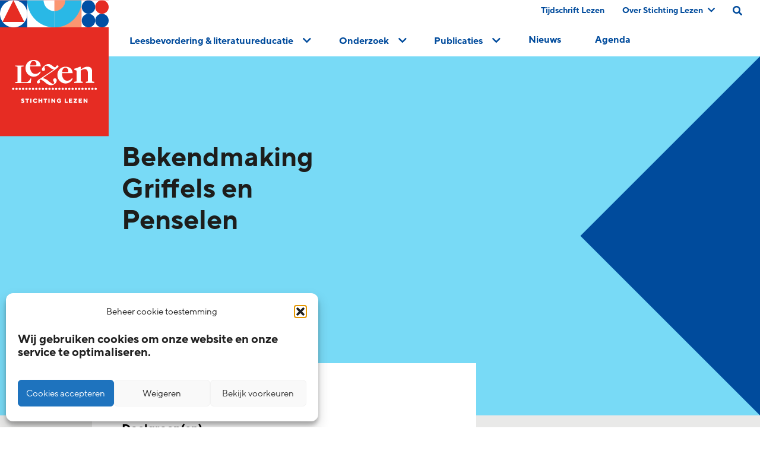

--- FILE ---
content_type: text/html; charset=UTF-8
request_url: https://www.lezen.nl/agenda/bekendmaking-griffels-en-penselen/
body_size: 12066
content:
<!doctype html><html lang="nl-NL"><head><meta charset="UTF-8" /><meta name="viewport" content="width=device-width, initial-scale=1, shrink-to-fit=no"><meta name="p:domain_verify" content="8d0118c171f8715095c9a6b4ae854a72"/><link rel="apple-touch-icon" sizes="57x57" href="https://www.lezen.nl/wp-content/themes/_lezen/public/icons/apple-icon-57x57.png"><link rel="apple-touch-icon" sizes="60x60" href="https://www.lezen.nl/wp-content/themes/_lezen/public/icons/apple-icon-60x60.png"><link rel="apple-touch-icon" sizes="72x72" href="https://www.lezen.nl/wp-content/themes/_lezen/public/icons/apple-icon-72x72.png"><link rel="apple-touch-icon" sizes="76x76" href="https://www.lezen.nl/wp-content/themes/_lezen/public/icons/apple-icon-76x76.png"><link rel="apple-touch-icon" sizes="114x114" href="https://www.lezen.nl/wp-content/themes/_lezen/public/icons/apple-icon-114x114.png"><link rel="apple-touch-icon" sizes="120x120" href="https://www.lezen.nl/wp-content/themes/_lezen/public/icons/apple-icon-120x120.png"><link rel="apple-touch-icon" sizes="144x144" href="https://www.lezen.nl/wp-content/themes/_lezen/public/icons/apple-icon-144x144.png"><link rel="apple-touch-icon" sizes="152x152" href="https://www.lezen.nl/wp-content/themes/_lezen/public/icons/apple-icon-152x152.png"><link rel="apple-touch-icon" sizes="180x180" href="https://www.lezen.nl/wp-content/themes/_lezen/public/icons/apple-icon-180x180.png"><link rel="icon" type="image/png" sizes="192x192"  href="https://www.lezen.nl/wp-content/themes/_lezen/public/icons/android-icon-192x192.png"><link rel="icon" type="image/png" sizes="32x32" href="https://www.lezen.nl/wp-content/themes/_lezen/public/icons/favicon-32x32.png"><link rel="icon" type="image/png" sizes="96x96" href="https://www.lezen.nl/wp-content/themes/_lezen/public/icons/favicon-96x96.png"><link rel="icon" type="image/png" sizes="16x16" href="https://www.lezen.nl/wp-content/themes/_lezen/public/icons/favicon-16x16.png"><meta name="msapplication-TileColor" content="#ffffff"><meta name="msapplication-TileImage" content="/ms-icon-144x144.png"><meta name="theme-color" content="#ffffff"><meta name="twitter:image" value="https://www.lezen.nl/wp-content/uploads/2021/03/blauw11-1.svg" />  <script>(function(w,d,s,l,i){w[l]=w[l]||[];w[l].push({'gtm.start':
new Date().getTime(),event:'gtm.js'});var f=d.getElementsByTagName(s)[0], j=d.createElement(s),dl=l!='dataLayer'?'&l='+l:'';j.async=true;j.src= 'https://www.googletagmanager.com/gtm.js?id='+i+dl;f.parentNode.insertBefore(j,f); })(window,document,'script','dataLayer','GTM-WGKHWHG');</script> <meta name='robots' content='index, follow, max-image-preview:large, max-snippet:-1, max-video-preview:-1' /><link media="all" href="https://www.lezen.nl/wp-content/cache/autoptimize/css/autoptimize_84f861b1192731d895ddad4a9c02e106.css" rel="stylesheet"><title>Bekendmaking Griffels en Penselen - Stichting Lezen</title><link rel="canonical" href="https://www.lezen.nl/agenda/bekendmaking-griffels-en-penselen/" /><meta property="og:locale" content="nl_NL" /><meta property="og:type" content="article" /><meta property="og:title" content="Bekendmaking Griffels en Penselen" /><meta property="og:url" content="https://www.lezen.nl/agenda/bekendmaking-griffels-en-penselen/" /><meta property="og:site_name" content="Stichting Lezen" /><meta name="twitter:card" content="summary_large_image" /> <script type="application/ld+json" class="yoast-schema-graph">{"@context":"https://schema.org","@graph":[{"@type":"WebPage","@id":"https://www.lezen.nl/agenda/bekendmaking-griffels-en-penselen/","url":"https://www.lezen.nl/agenda/bekendmaking-griffels-en-penselen/","name":"Bekendmaking Griffels en Penselen - Stichting Lezen","isPartOf":{"@id":"https://www.lezen.nl/#website"},"datePublished":"2023-06-08T12:39:14+00:00","breadcrumb":{"@id":"https://www.lezen.nl/agenda/bekendmaking-griffels-en-penselen/#breadcrumb"},"inLanguage":"nl-NL","potentialAction":[{"@type":"ReadAction","target":["https://www.lezen.nl/agenda/bekendmaking-griffels-en-penselen/"]}]},{"@type":"BreadcrumbList","@id":"https://www.lezen.nl/agenda/bekendmaking-griffels-en-penselen/#breadcrumb","itemListElement":[{"@type":"ListItem","position":1,"name":"Home","item":"https://www.lezen.nl/"},{"@type":"ListItem","position":2,"name":"Bekendmaking Griffels en Penselen"}]},{"@type":"WebSite","@id":"https://www.lezen.nl/#website","url":"https://www.lezen.nl/","name":"Stichting Lezen","description":"","potentialAction":[{"@type":"SearchAction","target":{"@type":"EntryPoint","urlTemplate":"https://www.lezen.nl/?s={search_term_string}"},"query-input":{"@type":"PropertyValueSpecification","valueRequired":true,"valueName":"search_term_string"}}],"inLanguage":"nl-NL"}]}</script> <link rel="alternate" type="application/rss+xml" title="Stichting Lezen &raquo; feed" href="https://www.lezen.nl/feed/" /><link rel="alternate" type="application/rss+xml" title="Stichting Lezen &raquo; reacties feed" href="https://www.lezen.nl/comments/feed/" /> <style id='wp-img-auto-sizes-contain-inline-css' type='text/css'>img:is([sizes=auto i],[sizes^="auto," i]){contain-intrinsic-size:3000px 1500px}
/*# sourceURL=wp-img-auto-sizes-contain-inline-css */</style><style id='classic-theme-styles-inline-css' type='text/css'>/*! This file is auto-generated */
.wp-block-button__link{color:#fff;background-color:#32373c;border-radius:9999px;box-shadow:none;text-decoration:none;padding:calc(.667em + 2px) calc(1.333em + 2px);font-size:1.125em}.wp-block-file__button{background:#32373c;color:#fff;text-decoration:none}
/*# sourceURL=/wp-includes/css/classic-themes.min.css */</style><style id='block-visibility-screen-size-styles-inline-css' type='text/css'>/* Large screens (desktops, 992px and up) */
@media ( min-width: 992px ) {
	.block-visibility-hide-large-screen {
		display: none !important;
	}
}

/* Medium screens (tablets, between 768px and 992px) */
@media ( min-width: 768px ) and ( max-width: 991.98px ) {
	.block-visibility-hide-medium-screen {
		display: none !important;
	}
}

/* Small screens (mobile devices, less than 768px) */
@media ( max-width: 767.98px ) {
	.block-visibility-hide-small-screen {
		display: none !important;
	}
}
/*# sourceURL=block-visibility-screen-size-styles-inline-css */</style> <script type="text/javascript" src="https://www.lezen.nl/wp-includes/js/jquery/jquery.min.js" id="jquery-core-js"></script> <script type="text/javascript" src="https://www.lezen.nl/wp-includes/js/jquery/jquery-migrate.min.js" id="jquery-migrate-js"></script> <style>.cmplz-hidden {
					display: none !important;
				}</style> <script>(function(h,o,t,j,a,r){
        h.hj=h.hj||function(){(h.hj.q=h.hj.q||[]).push(arguments)};
        h._hjSettings={hjid:2334626,hjsv:6};
        a=o.getElementsByTagName('head')[0];
        r=o.createElement('script');r.async=1;
        r.src=t+h._hjSettings.hjid+j+h._hjSettings.hjsv;
        a.appendChild(r);
    })(window,document,'https://static.hotjar.com/c/hotjar-','.js?sv=');</script> <style id='global-styles-inline-css' type='text/css'>:root{--wp--preset--aspect-ratio--square: 1;--wp--preset--aspect-ratio--4-3: 4/3;--wp--preset--aspect-ratio--3-4: 3/4;--wp--preset--aspect-ratio--3-2: 3/2;--wp--preset--aspect-ratio--2-3: 2/3;--wp--preset--aspect-ratio--16-9: 16/9;--wp--preset--aspect-ratio--9-16: 9/16;--wp--preset--color--black: #1D1D1B;--wp--preset--color--cyan-bluish-gray: #abb8c3;--wp--preset--color--white: #FFFFFF;--wp--preset--color--pale-pink: #f78da7;--wp--preset--color--vivid-red: #cf2e2e;--wp--preset--color--luminous-vivid-orange: #ff6900;--wp--preset--color--luminous-vivid-amber: #fcb900;--wp--preset--color--light-green-cyan: #7bdcb5;--wp--preset--color--vivid-green-cyan: #00d084;--wp--preset--color--pale-cyan-blue: #8ed1fc;--wp--preset--color--vivid-cyan-blue: #0693e3;--wp--preset--color--vivid-purple: #9b51e0;--wp--preset--color--purple: #D5A4CB;--wp--preset--color--blue: #8BD4F2;--wp--preset--color--grey-01: #F8F8F8;--wp--preset--color--red: #E63329;--wp--preset--gradient--vivid-cyan-blue-to-vivid-purple: linear-gradient(135deg,rgb(6,147,227) 0%,rgb(155,81,224) 100%);--wp--preset--gradient--light-green-cyan-to-vivid-green-cyan: linear-gradient(135deg,rgb(122,220,180) 0%,rgb(0,208,130) 100%);--wp--preset--gradient--luminous-vivid-amber-to-luminous-vivid-orange: linear-gradient(135deg,rgb(252,185,0) 0%,rgb(255,105,0) 100%);--wp--preset--gradient--luminous-vivid-orange-to-vivid-red: linear-gradient(135deg,rgb(255,105,0) 0%,rgb(207,46,46) 100%);--wp--preset--gradient--very-light-gray-to-cyan-bluish-gray: linear-gradient(135deg,rgb(238,238,238) 0%,rgb(169,184,195) 100%);--wp--preset--gradient--cool-to-warm-spectrum: linear-gradient(135deg,rgb(74,234,220) 0%,rgb(151,120,209) 20%,rgb(207,42,186) 40%,rgb(238,44,130) 60%,rgb(251,105,98) 80%,rgb(254,248,76) 100%);--wp--preset--gradient--blush-light-purple: linear-gradient(135deg,rgb(255,206,236) 0%,rgb(152,150,240) 100%);--wp--preset--gradient--blush-bordeaux: linear-gradient(135deg,rgb(254,205,165) 0%,rgb(254,45,45) 50%,rgb(107,0,62) 100%);--wp--preset--gradient--luminous-dusk: linear-gradient(135deg,rgb(255,203,112) 0%,rgb(199,81,192) 50%,rgb(65,88,208) 100%);--wp--preset--gradient--pale-ocean: linear-gradient(135deg,rgb(255,245,203) 0%,rgb(182,227,212) 50%,rgb(51,167,181) 100%);--wp--preset--gradient--electric-grass: linear-gradient(135deg,rgb(202,248,128) 0%,rgb(113,206,126) 100%);--wp--preset--gradient--midnight: linear-gradient(135deg,rgb(2,3,129) 0%,rgb(40,116,252) 100%);--wp--preset--font-size--small: 13px;--wp--preset--font-size--medium: 20px;--wp--preset--font-size--large: 36px;--wp--preset--font-size--x-large: 42px;--wp--preset--spacing--20: 0.44rem;--wp--preset--spacing--30: 0.67rem;--wp--preset--spacing--40: 1rem;--wp--preset--spacing--50: 1.5rem;--wp--preset--spacing--60: 2.25rem;--wp--preset--spacing--70: 3.38rem;--wp--preset--spacing--80: 5.06rem;--wp--preset--shadow--natural: 6px 6px 9px rgba(0, 0, 0, 0.2);--wp--preset--shadow--deep: 12px 12px 50px rgba(0, 0, 0, 0.4);--wp--preset--shadow--sharp: 6px 6px 0px rgba(0, 0, 0, 0.2);--wp--preset--shadow--outlined: 6px 6px 0px -3px rgb(255, 255, 255), 6px 6px rgb(0, 0, 0);--wp--preset--shadow--crisp: 6px 6px 0px rgb(0, 0, 0);}:where(.is-layout-flex){gap: 0.5em;}:where(.is-layout-grid){gap: 0.5em;}body .is-layout-flex{display: flex;}.is-layout-flex{flex-wrap: wrap;align-items: center;}.is-layout-flex > :is(*, div){margin: 0;}body .is-layout-grid{display: grid;}.is-layout-grid > :is(*, div){margin: 0;}:where(.wp-block-columns.is-layout-flex){gap: 2em;}:where(.wp-block-columns.is-layout-grid){gap: 2em;}:where(.wp-block-post-template.is-layout-flex){gap: 1.25em;}:where(.wp-block-post-template.is-layout-grid){gap: 1.25em;}.has-black-color{color: var(--wp--preset--color--black) !important;}.has-cyan-bluish-gray-color{color: var(--wp--preset--color--cyan-bluish-gray) !important;}.has-white-color{color: var(--wp--preset--color--white) !important;}.has-pale-pink-color{color: var(--wp--preset--color--pale-pink) !important;}.has-vivid-red-color{color: var(--wp--preset--color--vivid-red) !important;}.has-luminous-vivid-orange-color{color: var(--wp--preset--color--luminous-vivid-orange) !important;}.has-luminous-vivid-amber-color{color: var(--wp--preset--color--luminous-vivid-amber) !important;}.has-light-green-cyan-color{color: var(--wp--preset--color--light-green-cyan) !important;}.has-vivid-green-cyan-color{color: var(--wp--preset--color--vivid-green-cyan) !important;}.has-pale-cyan-blue-color{color: var(--wp--preset--color--pale-cyan-blue) !important;}.has-vivid-cyan-blue-color{color: var(--wp--preset--color--vivid-cyan-blue) !important;}.has-vivid-purple-color{color: var(--wp--preset--color--vivid-purple) !important;}.has-black-background-color{background-color: var(--wp--preset--color--black) !important;}.has-cyan-bluish-gray-background-color{background-color: var(--wp--preset--color--cyan-bluish-gray) !important;}.has-white-background-color{background-color: var(--wp--preset--color--white) !important;}.has-pale-pink-background-color{background-color: var(--wp--preset--color--pale-pink) !important;}.has-vivid-red-background-color{background-color: var(--wp--preset--color--vivid-red) !important;}.has-luminous-vivid-orange-background-color{background-color: var(--wp--preset--color--luminous-vivid-orange) !important;}.has-luminous-vivid-amber-background-color{background-color: var(--wp--preset--color--luminous-vivid-amber) !important;}.has-light-green-cyan-background-color{background-color: var(--wp--preset--color--light-green-cyan) !important;}.has-vivid-green-cyan-background-color{background-color: var(--wp--preset--color--vivid-green-cyan) !important;}.has-pale-cyan-blue-background-color{background-color: var(--wp--preset--color--pale-cyan-blue) !important;}.has-vivid-cyan-blue-background-color{background-color: var(--wp--preset--color--vivid-cyan-blue) !important;}.has-vivid-purple-background-color{background-color: var(--wp--preset--color--vivid-purple) !important;}.has-black-border-color{border-color: var(--wp--preset--color--black) !important;}.has-cyan-bluish-gray-border-color{border-color: var(--wp--preset--color--cyan-bluish-gray) !important;}.has-white-border-color{border-color: var(--wp--preset--color--white) !important;}.has-pale-pink-border-color{border-color: var(--wp--preset--color--pale-pink) !important;}.has-vivid-red-border-color{border-color: var(--wp--preset--color--vivid-red) !important;}.has-luminous-vivid-orange-border-color{border-color: var(--wp--preset--color--luminous-vivid-orange) !important;}.has-luminous-vivid-amber-border-color{border-color: var(--wp--preset--color--luminous-vivid-amber) !important;}.has-light-green-cyan-border-color{border-color: var(--wp--preset--color--light-green-cyan) !important;}.has-vivid-green-cyan-border-color{border-color: var(--wp--preset--color--vivid-green-cyan) !important;}.has-pale-cyan-blue-border-color{border-color: var(--wp--preset--color--pale-cyan-blue) !important;}.has-vivid-cyan-blue-border-color{border-color: var(--wp--preset--color--vivid-cyan-blue) !important;}.has-vivid-purple-border-color{border-color: var(--wp--preset--color--vivid-purple) !important;}.has-vivid-cyan-blue-to-vivid-purple-gradient-background{background: var(--wp--preset--gradient--vivid-cyan-blue-to-vivid-purple) !important;}.has-light-green-cyan-to-vivid-green-cyan-gradient-background{background: var(--wp--preset--gradient--light-green-cyan-to-vivid-green-cyan) !important;}.has-luminous-vivid-amber-to-luminous-vivid-orange-gradient-background{background: var(--wp--preset--gradient--luminous-vivid-amber-to-luminous-vivid-orange) !important;}.has-luminous-vivid-orange-to-vivid-red-gradient-background{background: var(--wp--preset--gradient--luminous-vivid-orange-to-vivid-red) !important;}.has-very-light-gray-to-cyan-bluish-gray-gradient-background{background: var(--wp--preset--gradient--very-light-gray-to-cyan-bluish-gray) !important;}.has-cool-to-warm-spectrum-gradient-background{background: var(--wp--preset--gradient--cool-to-warm-spectrum) !important;}.has-blush-light-purple-gradient-background{background: var(--wp--preset--gradient--blush-light-purple) !important;}.has-blush-bordeaux-gradient-background{background: var(--wp--preset--gradient--blush-bordeaux) !important;}.has-luminous-dusk-gradient-background{background: var(--wp--preset--gradient--luminous-dusk) !important;}.has-pale-ocean-gradient-background{background: var(--wp--preset--gradient--pale-ocean) !important;}.has-electric-grass-gradient-background{background: var(--wp--preset--gradient--electric-grass) !important;}.has-midnight-gradient-background{background: var(--wp--preset--gradient--midnight) !important;}.has-small-font-size{font-size: var(--wp--preset--font-size--small) !important;}.has-medium-font-size{font-size: var(--wp--preset--font-size--medium) !important;}.has-large-font-size{font-size: var(--wp--preset--font-size--large) !important;}.has-x-large-font-size{font-size: var(--wp--preset--font-size--x-large) !important;}
/*# sourceURL=global-styles-inline-css */</style></head><body class="lezen-main wp-singular agenda-template-default single single-agenda postid-66351 wp-theme-_lezen  p-bekendmaking-griffels-en-penselen" data-tmpl="page-66351" role="document"> <noscript><iframe title="bekendmaking-griffels-en-penselen" src="https://www.googletagmanager.com/ns.html?id=GTM-WGKHWHG" height="0" width="0" style="display:none;visibility:hidden"></iframe></noscript> <style>.loading{
    opacity:0;
    position:absolute;
    }
    .ready .skeleton{
    display: none;
    }
    .ready .loading{
    opacity:1;
    position:relative;
    }</style> <script>document.addEventListener('DOMContentLoaded', function(event){
    document.body.classList.add('ready');
    });</script> <div class="header-bar"><nav class="menu-wrap bg-white"> <a href="/" title="home" class="logo absolute l-0"><div id="logo-animated"></div></a><div class="top-banner flex flex-wrap w-full cmb-20px"><div class="ml-auto flex flex-wrap justify-between"><div class="top-nav"><ul class="flex flex-wrap"><li class="first nav-main-item relative safari_only  menu-item menu-item-type-post_type menu-item-object-page menu-item-443"> <a class="nav-main-link relative z-10 " href="https://www.lezen.nl/publicaties/tijdschrift-lezen/" title="Tijdschrift Lezen">Tijdschrift Lezen </a></li><li class="first nav-main-item relative safari_only  menu-item menu-item-type-post_type menu-item-object-page menu-item-448 menu-item-has-children"> <a class="nav-main-link relative z-10 abs-chevron-right" href="https://www.lezen.nl/over-stichting-lezen/" title="Over Stichting Lezen">Over Stichting Lezen <i class="fas fa-chevron-down"></i></a><ul  class="nav-drop absolute z-0"><li class="relative second nav-drop-item   menu-item menu-item-type-post_type menu-item-object-page menu-item-60733"> <a class="nav-main-link" href="https://www.lezen.nl/over-stichting-lezen/wat-we-doen/" title="Wat we doen">Wat we doen</a></li><li class="relative second nav-drop-item   menu-item menu-item-type-post_type menu-item-object-page menu-item-62510"> <a class="nav-main-link" href="https://www.lezen.nl/over-stichting-lezen/kunst-van-lezen/" title="Kunst van Lezen">Kunst van Lezen</a></li><li class="relative second nav-drop-item   menu-item menu-item-type-post_type menu-item-object-page menu-item-502"> <a class="nav-main-link" href="https://www.lezen.nl/over-stichting-lezen/wie-we-zijn/" title="Wie we zijn">Wie we zijn</a></li><li class="relative second nav-drop-item   menu-item menu-item-type-post_type menu-item-object-page menu-item-503"> <a class="nav-main-link" href="https://www.lezen.nl/over-stichting-lezen/werken-bij/" title="Werken bij">Werken bij</a></li><li class="relative second nav-drop-item   menu-item menu-item-type-post_type menu-item-object-page menu-item-62511"> <a class="nav-main-link" href="https://www.lezen.nl/over-stichting-lezen/samenwerking/" title="Samenwerking">Samenwerking</a></li><li class="relative second nav-drop-item   menu-item menu-item-type-post_type menu-item-object-page menu-item-506"> <a class="nav-main-link" href="https://www.lezen.nl/over-stichting-lezen/faq/" title="Veelgestelde vragen">Veelgestelde vragen</a></li><li class="relative second nav-drop-item   menu-item menu-item-type-post_type menu-item-object-page menu-item-505"> <a class="nav-main-link" href="https://www.lezen.nl/over-stichting-lezen/pers/" title="Pers">Pers</a></li><li class="relative second nav-drop-item   menu-item menu-item-type-post_type menu-item-object-page menu-item-60469"> <a class="nav-main-link" href="https://www.lezen.nl/frysk/" title="Frysk">Frysk</a></li><li class="relative second nav-drop-item   menu-item menu-item-type-post_type menu-item-object-page menu-item-60468"> <a class="nav-main-link" href="https://www.lezen.nl/dutch-reading-foundation/" title="English">English</a></li><li class="relative second nav-drop-item   menu-item menu-item-type-post_type menu-item-object-page menu-item-507"> <a class="nav-main-link" href="https://www.lezen.nl/over-stichting-lezen/contact/" title="Contact">Contact</a></li></ul></li></ul></div> <a id="search-lg-screen" class="search-link cmr-30px" href="/?s=#search-field" aria-label="search on this page"><i class="fz-16px fas fa-search text-blue" aria-hidden="true"></i></a></div></div> <a class="search-link mobile cmr-30px" href="/?s=#search-field" aria-label="search on this page"><i class="fz-26px fas fa-search text-blue" aria-hidden="true"></i></a> <a href="javascript:void(0);" class="mobile-toggle" aria-label="toggle mobile menu"> <input class="menu-btn" type="checkbox" id="menu-btn"> <label class="menu-icon" for="menu-btn" data-action="toggle-slideout-menu"><span class="navicon"></span></label> </a><div id="main-menu" class="inner main-menu"><ul class="flex flex-wrap justify-around alternative-menu"><li class="first nav-main-item  menu-item menu-item-type-custom menu-item-object-custom menu-item-298 menu-item-has-children"> <a class="nav-main-link sub-enabled abs-chevron-right" href="#"  data-action="foldout"><span class="hover inline-block">Leesbevordering & literatuureducatie<span> <i class="fas fa-chevron-down"></i></a><div class="sub-column-wrapper" style="width: 100%"><ul  class="nav-drop grid mnwmd:grid-cols-6 sm:grid-cols-1 gap-6"><li class="second nav-drop-item   menu-item menu-item-type-custom menu-item-object-custom menu-item-58488 menu-item-has-children"> <a class="nav-main-link" href="#" >Direct naar <i class="fas fa-chevron-right text-red"></i></a><ul class="3rd-nav-drop"><li class="third 3rd-nav-drop-item "> <a class="3rd-nav-main-link" href="/activiteit/boekstart/">BoekStart</a></li><li class="third 3rd-nav-drop-item "> <a class="3rd-nav-main-link" href="/activiteit/de-bibliotheek-op-school/">de Bibliotheek op school</a></li><li class="third 3rd-nav-drop-item "> <a class="3rd-nav-main-link" href="https://www.lezen.nl/activiteiten/">Activiteiten</a></li><li class="third 3rd-nav-drop-item "> <a class="3rd-nav-main-link" href="https://www.lezen.nl/congressen/">Congressen en trainingen</a></li><li class="third 3rd-nav-drop-item "> <a class="3rd-nav-main-link" href="https://www.lezen.nl/scholingsaanbod-in-leesbevordering/">Scholingsaanbod</a></li></ul></li><li class="second nav-drop-item   menu-item menu-item-type-post_type menu-item-object-page menu-item-464"> <a class="nav-main-link" href="https://www.lezen.nl/voor-en-vroegschool/" >Voor- en vroegschools&nbsp;<i class="fas fa-chevron-right text-red inline fz-12px"></i></a><div class="menu-img" style="background-image: url('https://www.lezen.nl/wp-content/uploads/2021/03/SL-Website-menu1.jpg')"></div></li><li class="second nav-drop-item   menu-item menu-item-type-post_type menu-item-object-page menu-item-463"> <a class="nav-main-link" href="https://www.lezen.nl/primair-onderwijs/" >Primair<br> onderwijs&nbsp;<i class="fas fa-chevron-right text-red inline fz-12px"></i></a><div class="menu-img" style="background-image: url('https://www.lezen.nl/wp-content/uploads/2021/03/SL-Website-menu2.jpg')"></div></li><li class="second nav-drop-item   menu-item menu-item-type-post_type menu-item-object-page menu-item-465"> <a class="nav-main-link" href="https://www.lezen.nl/voortgezet-onderwijs/" >Voortgezet onderwijs&nbsp;<i class="fas fa-chevron-right text-red inline fz-12px"></i></a><div class="menu-img" style="background-image: url('https://www.lezen.nl/wp-content/uploads/2021/03/SL-Website-menu3.jpg')"></div></li><li class="second nav-drop-item   menu-item menu-item-type-post_type menu-item-object-page menu-item-476"> <a class="nav-main-link" href="https://www.lezen.nl/beroepsonderwijs/" >Beroeps- onderwijs&nbsp;<i class="fas fa-chevron-right text-red inline fz-12px"></i></a><div class="menu-img" style="background-image: url('https://www.lezen.nl/wp-content/uploads/2021/03/SL-Website-menu4.jpg')"></div></li><li class="second nav-drop-item   menu-item menu-item-type-post_type menu-item-object-page menu-item-477"> <a class="nav-main-link" href="https://www.lezen.nl/thuis/" >Thuis&nbsp;<i class="fas fa-chevron-right text-red inline fz-12px"></i></a><div class="menu-img" style="background-image: url('https://www.lezen.nl/wp-content/uploads/2021/03/SL-Website-menu5.jpg')"></div></li></ul></div></li><li class="first nav-main-item  menu-item menu-item-type-post_type menu-item-object-page menu-item-112 menu-item-has-children"> <a class="nav-main-link sub-enabled abs-chevron-right" href="https://www.lezen.nl/onderzoek/" data-action="foldout"><span class="hover inline-block">Onderzoek<span> <i class="fas fa-chevron-down"></i></a><div id="expandMe" class="fixed-column-wrapper" data-action="collapse" ><ul class="nav-drop flex flex-wrap justify-center" data-action="clear-expanded"><li class="leed-link"> <a class="nav-main-link " 
 style="font-family: 'TTNormsPro-Bold';  padding-top: 7px; color: #d72319;line-height: 18px;padding-bottom: 2px;"
 href="#">Direct naar</a><ul class="3rd-nav-drop"><li class="third 3rd-nav-drop-item "> <a class="3rd-nav-main-link" href="/onderzoek/over-ons/">Over Leesmonitor</a></li><li class="third 3rd-nav-drop-item "> <a class="3rd-nav-main-link" href="/onderzoek/onderzoek-leesmonitor-verantwoording/">Verantwoording</a></li><li class="third 3rd-nav-drop-item "> <a class="3rd-nav-main-link" href="/publicaties/lezen-onderzocht/">Onderzoekspublicaties</a></li><li class="third 3rd-nav-drop-item "> <a class="3rd-nav-main-link" href="/onderzoek/stichting-lezen-en-onderzoek/">Stichting Lezen en onderzoek</a></li></ul></li><li class="toggle-onderzoek-trefwoorden" showSubTerms="1" id="108" > <a class="nav-main-link sub-enabled abs-chevron-right" href="https://www.lezen.nl/onderzoek/?scrollToFilter=1&panel=leescultuur" data-action="expanded-disabled">Cultuur <i class="fas fa-chevron-right"></i></a><div class="menu-img" style="background-image: url('https://www.lezen.nl/wp-content/uploads/2024/10/TEGEL_Cultuur.jpg')"></div></li><li class="toggle-onderzoek-trefwoorden" showSubTerms="1" id="109" > <a class="nav-main-link sub-enabled abs-chevron-right" href="https://www.lezen.nl/onderzoek/?scrollToFilter=1&panel=leesgedrag" data-action="expanded-disabled">Gedrag <i class="fas fa-chevron-right"></i></a><div class="menu-img" style="background-image: url('https://www.lezen.nl/wp-content/uploads/2024/10/TEGEL_Gedrag.jpg')"></div></li><li class="toggle-onderzoek-trefwoorden" showSubTerms="1" id="110" > <a class="nav-main-link sub-enabled abs-chevron-right" href="https://www.lezen.nl/onderzoek/?scrollToFilter=1&panel=leesvaardigheid" data-action="expanded-disabled">Vaardigheid <i class="fas fa-chevron-right"></i></a><div class="menu-img" style="background-image: url('https://www.lezen.nl/wp-content/uploads/2024/10/TEGEL_Vaardigheid.jpg')"></div></li><li class="toggle-onderzoek-trefwoorden" showSubTerms="1" id="111" > <a class="nav-main-link sub-enabled abs-chevron-right" href="https://www.lezen.nl/onderzoek/?scrollToFilter=1&panel=leesmotivatie" data-action="expanded-disabled">Motivatie <i class="fas fa-chevron-right"></i></a><div class="menu-img" style="background-image: url('https://www.lezen.nl/wp-content/uploads/2024/10/TEGEL_Motivatie.jpg')"></div></li><li class="toggle-onderzoek-trefwoorden" showSubTerms="1" id="112" > <a class="nav-main-link sub-enabled abs-chevron-right" href="https://www.lezen.nl/onderzoek/?scrollToFilter=1&panel=leesbevordering" data-action="expanded-disabled">Leesbevordering <i class="fas fa-chevron-right"></i></a><div class="menu-img" style="background-image: url('https://www.lezen.nl/wp-content/uploads/2024/10/TEGEL_Leesbevordering.jpg')"></div></li><li class="toggle-onderzoek-trefwoorden" showSubTerms="1" id="113" > <a class="nav-main-link sub-enabled abs-chevron-right" href="https://www.lezen.nl/onderzoek/?scrollToFilter=1&panel=literatuureducatie" data-action="expanded-disabled">Literatuureducatie <i class="fas fa-chevron-right"></i></a><div class="menu-img" style="background-image: url('https://www.lezen.nl/wp-content/uploads/2024/10/TEGEL_Literatuureducatie.jpg')"></div></li><li class="toggle-onderzoek-trefwoorden" showSubTerms="1" id="114" > <a class="nav-main-link sub-enabled abs-chevron-right" href="https://www.lezen.nl/onderzoek/?scrollToFilter=1&panel=digitalisering" data-action="expanded-disabled">Digitalisering <i class="fas fa-chevron-right"></i></a><div class="menu-img" style="background-image: url('https://www.lezen.nl/wp-content/uploads/2024/10/TEGEL_Digitalisering.jpg')"></div></li></ul></div></li><li class="first nav-main-item  menu-item menu-item-type-post_type menu-item-object-page menu-item-299 menu-item-has-children"> <a class="nav-main-link sub-enabled abs-chevron-right" href="https://www.lezen.nl/publicaties/"  data-action="foldout"><span class="hover inline-block">Publicaties<span> <i class="fas fa-chevron-down"></i></a><div class="sub-column-wrapper" style="width: 100%"><ul  class="nav-drop grid mnwmd:grid-cols-6 sm:grid-cols-1 gap-6"><li class="second nav-drop-item   menu-item menu-item-type-post_type menu-item-object-page menu-item-58888"> <a class="nav-main-link" href="https://www.lezen.nl/publicaties/stichting-lezen-algemeen/" >Stichting Lezen algemeen&nbsp;<i class="fas fa-chevron-right text-red inline fz-12px"></i></a><div class="menu-img" style="background-image: url('https://www.lezen.nl/wp-content/uploads/2021/03/SL-Website-menu6.jpg')"></div></li><li class="second nav-drop-item   menu-item menu-item-type-post_type menu-item-object-page menu-item-58889"> <a class="nav-main-link" href="https://www.lezen.nl/publicaties/leesbevordering-en-beleid/" >Leesbevordering en beleid&nbsp;<i class="fas fa-chevron-right text-red inline fz-12px"></i></a><div class="menu-img" style="background-image: url('https://www.lezen.nl/wp-content/uploads/2021/03/SL-Website-menu7.jpg')"></div></li><li class="second nav-drop-item   menu-item menu-item-type-post_type menu-item-object-page menu-item-58890"> <a class="nav-main-link" href="https://www.lezen.nl/publicaties/lezen-onderzocht/" >Lezen<br> onderzocht&nbsp;<i class="fas fa-chevron-right text-red inline fz-12px"></i></a><div class="menu-img" style="background-image: url('https://www.lezen.nl/wp-content/uploads/2021/03/SL-Website-menu8.jpg')"></div></li><li class="second nav-drop-item   menu-item menu-item-type-post_type menu-item-object-page menu-item-58891"> <a class="nav-main-link" href="https://www.lezen.nl/publicaties/leesbevordering-in-de-paraktijk/" >Leesbevordering in de praktijk&nbsp;<i class="fas fa-chevron-right text-red inline fz-12px"></i></a><div class="menu-img" style="background-image: url('https://www.lezen.nl/wp-content/uploads/2021/03/SL-Website-menu9.jpg')"></div></li></ul></div></li><li class="first nav-main-item  menu-item menu-item-type-custom menu-item-object-custom menu-item-58940"> <a class="nav-main-link " href="/nieuws-overzicht/"  ><span class="hover inline-block">Nieuws<span> </a></li><li class="first nav-main-item  menu-item menu-item-type-custom menu-item-object-custom menu-item-58941"> <a class="nav-main-link " href="/agenda-overzicht/"  ><span class="hover inline-block">Agenda<span> </a></li></ul></div><div class="inner mobile-menu"><ul class="flex flex-wrap justify-around alternative-menu"><li class="first nav-main-item  menu-item menu-item-type-custom menu-item-object-custom menu-item-62306 menu-item-has-children"> <a class="nav-main-link sub-enabled abs-chevron-right" href="#"  data-action="foldout"><span class="hover inline-block">Leesbevordering & literatuureducatie<span> <i class="fas fa-chevron-down"></i></a><div class="sub-column-wrapper" style="width: 100%"><ul  class="nav-drop grid mnwmd:grid-cols-6 sm:grid-cols-1 gap-6"><li class="second nav-drop-item   menu-item menu-item-type-custom menu-item-object-custom menu-item-62308 menu-item-has-children"> <a class="nav-main-link" href="#" >Direct naar <i class="fas fa-chevron-right text-red"></i></a><ul class="3rd-nav-drop"><li class="third 3rd-nav-drop-item "> <a class="3rd-nav-main-link" href="/activiteit/boekstart/">BoekStart</a></li><li class="third 3rd-nav-drop-item "> <a class="3rd-nav-main-link" href="/activiteit/de-bibliotheek-op-school/">de Bibliotheek op school</a></li><li class="third 3rd-nav-drop-item "> <a class="3rd-nav-main-link" href="https://www.lezen.nl/activiteiten/">Campagnes</a></li><li class="third 3rd-nav-drop-item "> <a class="3rd-nav-main-link" href="https://www.lezen.nl/congressen/">Congressen en trainingen</a></li></ul></li><li class="second nav-drop-item   menu-item menu-item-type-post_type menu-item-object-page menu-item-62316"> <a class="nav-main-link" href="https://www.lezen.nl/voortgezet-onderwijs/" >Voortgezet onderwijs&nbsp;<i class="fas fa-chevron-right text-red inline fz-12px"></i></a></li><li class="second nav-drop-item   menu-item menu-item-type-post_type menu-item-object-page menu-item-62318"> <a class="nav-main-link" href="https://www.lezen.nl/primair-onderwijs/" >Primair onderwijs&nbsp;<i class="fas fa-chevron-right text-red inline fz-12px"></i></a></li><li class="second nav-drop-item   menu-item menu-item-type-post_type menu-item-object-page menu-item-62317"> <a class="nav-main-link" href="https://www.lezen.nl/voor-en-vroegschool/" >Voor- en vroegschools&nbsp;<i class="fas fa-chevron-right text-red inline fz-12px"></i></a></li><li class="second nav-drop-item   menu-item menu-item-type-post_type menu-item-object-page menu-item-62319"> <a class="nav-main-link" href="https://www.lezen.nl/beroepsonderwijs/" >Beroepsonderwijs&nbsp;<i class="fas fa-chevron-right text-red inline fz-12px"></i></a></li><li class="second nav-drop-item   menu-item menu-item-type-post_type menu-item-object-page menu-item-62320"> <a class="nav-main-link" href="https://www.lezen.nl/thuis/" >Thuis&nbsp;<i class="fas fa-chevron-right text-red inline fz-12px"></i></a></li></ul></div></li><li class="first nav-main-item  menu-item menu-item-type-post_type menu-item-object-page menu-item-62337"> <a class="nav-main-link sub-enabled abs-chevron-right" href="https://www.lezen.nl/onderzoek/" data-action="foldout"><span class="hover inline-block">Onderzoek<span> <i class="fas fa-chevron-down"></i></a><div class="sub-column-wrapper" style="width: 100%"><ul class="nav-drop flex flex-wrap justify-center" data-action="clear-expanded"><li class="toggle-onderzoek-trefwoorden" showSubTerms="0" id="108" > <a class="nav-main-link sub-enabled abs-chevron-right" href="https://www.lezen.nl/onderzoek/?scrollToFilter=1&panel=leescultuur" data-action="expanded-disabled">Cultuur <i class="fas fa-chevron-right"></i></a><div class="menu-img" style="background-image: url('https://www.lezen.nl/wp-content/uploads/2024/10/TEGEL_Cultuur.jpg')"></div></li><li class="toggle-onderzoek-trefwoorden" showSubTerms="0" id="109" > <a class="nav-main-link sub-enabled abs-chevron-right" href="https://www.lezen.nl/onderzoek/?scrollToFilter=1&panel=leesgedrag" data-action="expanded-disabled">Gedrag <i class="fas fa-chevron-right"></i></a><div class="menu-img" style="background-image: url('https://www.lezen.nl/wp-content/uploads/2024/10/TEGEL_Gedrag.jpg')"></div></li><li class="toggle-onderzoek-trefwoorden" showSubTerms="0" id="110" > <a class="nav-main-link sub-enabled abs-chevron-right" href="https://www.lezen.nl/onderzoek/?scrollToFilter=1&panel=leesvaardigheid" data-action="expanded-disabled">Vaardigheid <i class="fas fa-chevron-right"></i></a><div class="menu-img" style="background-image: url('https://www.lezen.nl/wp-content/uploads/2024/10/TEGEL_Vaardigheid.jpg')"></div></li><li class="toggle-onderzoek-trefwoorden" showSubTerms="0" id="111" > <a class="nav-main-link sub-enabled abs-chevron-right" href="https://www.lezen.nl/onderzoek/?scrollToFilter=1&panel=leesmotivatie" data-action="expanded-disabled">Motivatie <i class="fas fa-chevron-right"></i></a><div class="menu-img" style="background-image: url('https://www.lezen.nl/wp-content/uploads/2024/10/TEGEL_Motivatie.jpg')"></div></li><li class="toggle-onderzoek-trefwoorden" showSubTerms="0" id="112" > <a class="nav-main-link sub-enabled abs-chevron-right" href="https://www.lezen.nl/onderzoek/?scrollToFilter=1&panel=leesbevordering" data-action="expanded-disabled">Leesbevordering <i class="fas fa-chevron-right"></i></a><div class="menu-img" style="background-image: url('https://www.lezen.nl/wp-content/uploads/2024/10/TEGEL_Leesbevordering.jpg')"></div></li><li class="toggle-onderzoek-trefwoorden" showSubTerms="0" id="113" > <a class="nav-main-link sub-enabled abs-chevron-right" href="https://www.lezen.nl/onderzoek/?scrollToFilter=1&panel=literatuureducatie" data-action="expanded-disabled">Literatuureducatie <i class="fas fa-chevron-right"></i></a><div class="menu-img" style="background-image: url('https://www.lezen.nl/wp-content/uploads/2024/10/TEGEL_Literatuureducatie.jpg')"></div></li><li class="toggle-onderzoek-trefwoorden" showSubTerms="0" id="114" > <a class="nav-main-link sub-enabled abs-chevron-right" href="https://www.lezen.nl/onderzoek/?scrollToFilter=1&panel=digitalisering" data-action="expanded-disabled">Digitalisering <i class="fas fa-chevron-right"></i></a><div class="menu-img" style="background-image: url('https://www.lezen.nl/wp-content/uploads/2024/10/TEGEL_Digitalisering.jpg')"></div></li></ul></div></li><li class="first nav-main-item  menu-item menu-item-type-post_type menu-item-object-page menu-item-62338 menu-item-has-children"> <a class="nav-main-link sub-enabled abs-chevron-right" href="https://www.lezen.nl/publicaties/"  data-action="foldout"><span class="hover inline-block">Publicaties<span> <i class="fas fa-chevron-down"></i></a><div class="sub-column-wrapper" style="width: 100%"><ul  class="nav-drop grid mnwmd:grid-cols-6 sm:grid-cols-1 gap-6"><li class="second nav-drop-item   menu-item menu-item-type-post_type menu-item-object-page menu-item-62343"> <a class="nav-main-link" href="https://www.lezen.nl/publicaties/stichting-lezen-algemeen/" >Stichting Lezen algemeen&nbsp;<i class="fas fa-chevron-right text-red inline fz-12px"></i></a></li><li class="second nav-drop-item   menu-item menu-item-type-post_type menu-item-object-page menu-item-62339"> <a class="nav-main-link" href="https://www.lezen.nl/publicaties/leesbevordering-en-beleid/" >Leesbevordering en beleid&nbsp;<i class="fas fa-chevron-right text-red inline fz-12px"></i></a></li><li class="second nav-drop-item   menu-item menu-item-type-post_type menu-item-object-page menu-item-62341"> <a class="nav-main-link" href="https://www.lezen.nl/publicaties/lezen-onderzocht/" >Lezen onderzocht&nbsp;<i class="fas fa-chevron-right text-red inline fz-12px"></i></a></li><li class="second nav-drop-item   menu-item menu-item-type-post_type menu-item-object-page menu-item-62340"> <a class="nav-main-link" href="https://www.lezen.nl/publicaties/leesbevordering-in-de-paraktijk/" >Leesbevordering in de praktijk&nbsp;<i class="fas fa-chevron-right text-red inline fz-12px"></i></a></li><li class="second nav-drop-item   menu-item menu-item-type-post_type menu-item-object-page menu-item-62342"> <a class="nav-main-link" href="https://www.lezen.nl/publicaties/scholing-in-leesbevordering/" >Scholing in leesbevordering&nbsp;<i class="fas fa-chevron-right text-red inline fz-12px"></i></a></li></ul></div></li><li class="first nav-main-item  menu-item menu-item-type-post_type menu-item-object-page menu-item-62321"> <a class="nav-main-link " href="https://www.lezen.nl/nieuws-overzicht/"  ><span class="hover inline-block">Nieuws<span> </a></li><li class="first nav-main-item  menu-item menu-item-type-post_type menu-item-object-page menu-item-62322"> <a class="nav-main-link " href="https://www.lezen.nl/agenda-overzicht/"  ><span class="hover inline-block">Agenda<span> </a></li><li class="first nav-main-item  menu-item menu-item-type-post_type menu-item-object-page menu-item-62324"> <a class="nav-main-link " href="https://www.lezen.nl/publicaties/tijdschrift-lezen/"  ><span class="hover inline-block">Tijdschrift Lezen<span> </a></li><li class="first nav-main-item  menu-item menu-item-type-post_type menu-item-object-page menu-item-62323 menu-item-has-children"> <a class="nav-main-link sub-enabled abs-chevron-right" href="https://www.lezen.nl/over-stichting-lezen/"  data-action="foldout"><span class="hover inline-block">Over Stichting Lezen<span> <i class="fas fa-chevron-down"></i></a><div class="sub-column-wrapper" style="width: 100%"><ul  class="nav-drop grid mnwmd:grid-cols-6 sm:grid-cols-1 gap-6"><li class="second nav-drop-item   menu-item menu-item-type-post_type menu-item-object-page menu-item-62325"> <a class="nav-main-link" href="https://www.lezen.nl/over-stichting-lezen/wat-we-doen/" >Wat we doen&nbsp;<i class="fas fa-chevron-right text-red inline fz-12px"></i></a></li><li class="second nav-drop-item   menu-item menu-item-type-post_type menu-item-object-page menu-item-62326"> <a class="nav-main-link" href="https://www.lezen.nl/over-stichting-lezen/wie-we-zijn/" >Wie we zijn&nbsp;<i class="fas fa-chevron-right text-red inline fz-12px"></i></a></li><li class="second nav-drop-item   menu-item menu-item-type-post_type menu-item-object-page menu-item-62327"> <a class="nav-main-link" href="https://www.lezen.nl/over-stichting-lezen/werken-bij/" >Werken bij&nbsp;<i class="fas fa-chevron-right text-red inline fz-12px"></i></a></li><li class="second nav-drop-item   menu-item menu-item-type-post_type menu-item-object-page menu-item-62328"> <a class="nav-main-link" href="https://www.lezen.nl/over-stichting-lezen/pers/" >Pers&nbsp;<i class="fas fa-chevron-right text-red inline fz-12px"></i></a></li><li class="second nav-drop-item   menu-item menu-item-type-post_type menu-item-object-page menu-item-62329"> <a class="nav-main-link" href="https://www.lezen.nl/over-stichting-lezen/faq/" >Veelgestelde vragen&nbsp;<i class="fas fa-chevron-right text-red inline fz-12px"></i></a></li><li class="second nav-drop-item   menu-item menu-item-type-custom menu-item-object-custom menu-item-62330"> <a class="nav-main-link" href="/frysk/" >Frysk&nbsp;<i class="fas fa-chevron-right text-red inline fz-12px"></i></a></li><li class="second nav-drop-item   menu-item menu-item-type-post_type menu-item-object-page menu-item-62331"> <a class="nav-main-link" href="https://www.lezen.nl/dutch-reading-foundation/" >English&nbsp;<i class="fas fa-chevron-right text-red inline fz-12px"></i></a></li><li class="second nav-drop-item   menu-item menu-item-type-post_type menu-item-object-page menu-item-62332"> <a class="nav-main-link" href="https://www.lezen.nl/over-stichting-lezen/contact/" >Contact&nbsp;<i class="fas fa-chevron-right text-red inline fz-12px"></i></a></li></ul></div></li></ul></div></nav></div><div class="viewport"><main role="main"><div class="main-content"><div class="static-header bg-blue02" data-type="agenda"><div class="inner relative"><div class="header-img"></div><style>.header-img{background-image:url(https://www.lezen.nl/wp-content/uploads/2021/03/blauw11-1.svg)}@media(max-width:680px){.header-img{background-image:url(https://www.lezen.nl/wp-content/uploads/2021/01/header1.svg)}}</style></div></div><div class="inner-970px neg-mt-460px relative"><div class="flex flex-wrap"><div class="article-meta-details relative cmb-100px cmb-100px cpl-50px"><h1 class="inline-block cmb-30px">Bekendmaking Griffels en Penselen</span></h1></div><div class="w-full"> <span class="inline-block cmr-10px"><a href="/" title="home pagina stichting lezen"><img class="inline" src="https://www.lezen.nl/wp-content/themes/_lezen/public/imgs/icon-home.svg" alt="icon home"></a></span> <span class="breadcrumb fz-14px"><a href="/agenda-overzicht/">agenda</a></span></div><div class="w-full flex flex-wrap flex-row-reverse cmb-30px xs:flex-col-reverse"><div class="w-full mnwmd:w-1/3"></div><div class="w-full mnwmd:w-2/3"><div class="bg-white fz-16 cmb-30px article-content"><p></p><div class="tag-list"><h3 class="cmt-50px">Doelgroep(en)</h3><ul class="flex flex-wrap"><li class="tag-item"><a href="https://www.lezen.nl/doelgroep/primair-onderwijs/" class="btn bg-blue02 text-black no-move">Primair onderwijs</a></li></ul></div></div><div class="socialmedia-btns cmt-10px"> <span class="inline-block font-bold">Delen</span><div class=" article-share cmb-25px"><ul class="social-buttons article-share-list"><li class="inline-block cmr-15px"><a title="deel via facebook" class="share-facebook" onClick="window.open('http://www.facebook.com/sharer.php?u=https://www.lezen.nl/agenda/bekendmaking-griffels-en-penselen/','facebook share','width=600,height=300,left='+(screen.availWidth/2-300)+',top='+(screen.availHeight/2-150)+''); return false;" href="http://www.facebook.com/sharer.php?u=https://www.lezen.nl/agenda/bekendmaking-griffels-en-penselen/"><i class="fab fa-facebook-square fz-24px"></i></a></li><li class="inline-block cmr-15px"><a title="deel via linkedin" class="share-linkedin" onClick="window.open('https://www.linkedin.com/shareArticle?mini=true&url=https://www.lezen.nl/agenda/bekendmaking-griffels-en-penselen/&title=Bekendmaking Griffels en Penselen','Linkedin','width=600,height=300,left='+(screen.availWidth/2-300)+',top='+(screen.availHeight/2-150)+''); return false; " href="https://www.linkedin.com/shareArticle?mini=true&url=https://www.lezen.nl/agenda/bekendmaking-griffels-en-penselen/&title=Bekendmaking Griffels en Penselen"><i class="fab fa-linkedin fz-24px"></i></a></li></ul></div></div> <span data-field=""></span></div></div><div class="w-full tile-banner size-m flex bg-white relative no-link cmb-80px loading" ><div class="skeleton" style="
 height:100px; 
 background-color:#fff;
 background-image: 
 linear-gradient(#E9E9E8, #E9E9E8),
 linear-gradient(#E9E9E8, #E9E9E8),
 linear-gradient(#E9E9E8, #E9E9E8),
 linear-gradient(#f1f1f1, #f1f1f1);
 background-size: 14% 100%, 190px 40px, 50% 25px, 100% 100%;
 background-position: 0 0, 28% 5%, 31% 70%, 0 0;
 background-repeat: no-repeat;
"></div><div class="img-hover lazy-background inline-block" data="p" style="background-image: url('https://www.lezen.nl/wp-content/themes/_lezen/public/imgs/tile-loading.svg')" data-srcvisible="https://www.lezen.nl/wp-content/uploads/2021/03/LEZEN1-2021-2972710BW-scaled.jpg"></div><div class="tile-content inline-block flex flex-wrap"><div class="banner-text inner"><div class="tile-title hyphen-all">Neem een abonnement op tijdschrift lezen</span></div><div class="tile-description hyphen-all fz-20px font-regular"> Steeds op zoek naar sprankelende voorbeelden op het gebied van leesbevordering?  Blijf op de hoogte en lees elk kwartaal ons tijdschrift Lezen.</div></div><div class="tile-link"> <a href="https://www.lezen.nl/publicaties/tijdschrift-lezen/abonneren-tijdschrift-lezen/" class="btn button-placement tile-button no-move " title="Schrijf je hier in" target="_self"> <span class="label fz-18px">Schrijf je hier in</span> <i class="fas fa-chevron-right"></i> </a></div></div></div></div></div></div></main><footer role="contentinfo" class="footer road-block bg-blue cpb-60px"><div class="icons"><div class="w-full footer-bar flex"></div></div><div class="inner"><div class="w-full flex flex-wrap cmt-100px cplr-70px text-white"><div class="mnwmd:w-1/3 cpr-60px cpb-40px style-link"> <b>Over Stichting Lezen</b><br><p>Stichting Lezen is de drijvende kracht achter de leesbevordering. Zij genereert en verspreidt kennis over lezen en ondersteunt en verbindt de partijen die er samen voor zorgen dat kinderen en jongeren goede en gretige lezers worden.<br /> <a class="btn cmt-25px bg-white text-blue no-move " title="Beleidsplan" href="/publicaties/voorop-in-leesbevordering/" target="_self"><br /> </a><a href="https://www.lezen.nl/publicatie/activiteitenplan-stichting-lezen-2025-2028/"><span class="label fz-18px">Beleidsplan</span></a></p><p><strong>Contact</strong><br /> Stichting Lezen<br /> Nieuwe Prinsengracht 89<br /> 1018 VR Amsterdam<br /> 020 623 05 66<br /> <a href="mailto:info@lezen.nl">info@lezen.nl</a></p><ul class="flex social-buttons social-media-links cmb-30px"><li class="inline-block cmr-15px"><a target="_blank" href="https://www.facebook.com/StichtingLezen/" aria-label="facebook link"><i class="fab fa-facebook-f fz-24px"></i></a></li><li class="inline-block cmr-15px"><a target="_blank" href="https://www.linkedin.com/company/stichting-lezen/" aria-label="linkedin link"><i class="fab fa-linkedin-in fz-24px"></i></a></li><li class="inline-block cmr-15px"><a target="_blank" href="https://www.instagram.com/stichtinglezen/" aria-label="instagram link"><i class="fab fa-instagram fz-24px"></i></a></li></ul></div><div class="mnwmd:w-1/3 cpr-60px cpb-40px"><div class="w-full cmp-40px"><b>Nieuwsbrief</b><br><div class="extra"><p>Op de hoogte blijven van de laatste onderzoeken en publicaties?</p><p><a class="btn cmt-25px bg-white text-blue no-move " title="Aanmelden voor de nieuwsbrief" href="https://www.lezen.nl/inschrijven-nieuwsbrief/"> <span class="label fz-18px">Aanmelden voor de nieuwsbrief</span> <i class="fas fa-chevron-right"></i> </a></p></div></div><div class="w-full cpt-50px"><b>Tijdschrift lezen</b><br><div class="extra"><p>Word gratis lid van ons tijdschrift door het aanmeldformulier in te vullen.</p><p><a class="btn cmt-25px bg-white text-blue no-move " title="Word lid" href="/publicaties/tijdschrift-lezen/" target="_self"> <span class="label fz-18px">Word lid</span> <i class="fas fa-chevron-right"></i> </a></p></div></div></div><div class="mnwmd:w-1/3 cpr-60px cpb-40px"> <b>Leesbevordering &<br>literatuureducatie</b><ul class="footer-menu"><li class="first nav-main-item  menu-item menu-item-type-post_type menu-item-object-page menu-item-61916"> <a class="nav-main-link relative" href="https://www.lezen.nl/voor-en-vroegschool/" title="Voor- en vroegschools">Voor- en vroegschools</a></li><li class="first nav-main-item  menu-item menu-item-type-post_type menu-item-object-page menu-item-61918"> <a class="nav-main-link relative" href="https://www.lezen.nl/primair-onderwijs/" title="Primair onderwijs">Primair onderwijs</a></li><li class="first nav-main-item  menu-item menu-item-type-post_type menu-item-object-page menu-item-61917"> <a class="nav-main-link relative" href="https://www.lezen.nl/voortgezet-onderwijs/" title="Voortgezet onderwijs">Voortgezet onderwijs</a></li><li class="first nav-main-item  menu-item menu-item-type-post_type menu-item-object-page menu-item-61914"> <a class="nav-main-link relative" href="https://www.lezen.nl/beroepsonderwijs/" title="Beroepsonderwijs">Beroepsonderwijs</a></li><li class="first nav-main-item  menu-item menu-item-type-post_type menu-item-object-page menu-item-61915"> <a class="nav-main-link relative" href="https://www.lezen.nl/thuis/" title="Thuis">Thuis</a></li></ul></div></div><div class="cplr-70px cpt-40px w-full footer-tail"><ul class="footer-tail-menu"><li class="first nav-main-item inline-block cpr-60px  menu-item menu-item-type-post_type menu-item-object-page menu-item-206"> <a class="nav-main-link text-white" href="https://www.lezen.nl/toegankelijkheid/" title="Toegankelijkheid">Toegankelijkheid</a></li><li class="first nav-main-item inline-block cpr-60px  menu-item menu-item-type-post_type menu-item-object-page menu-item-204"> <a class="nav-main-link text-white" href="https://www.lezen.nl/disclaimer/" title="Disclaimer">Disclaimer</a></li><li class="first nav-main-item inline-block cpr-60px  menu-item menu-item-type-post_type menu-item-object-page menu-item-205"> <a class="nav-main-link text-white" href="https://www.lezen.nl/privacy-verklaring/" title="Privacyverklaring">Privacyverklaring</a></li><li class="first nav-main-item inline-block cpr-60px  menu-item menu-item-type-post_type menu-item-object-page menu-item-62389"> <a class="nav-main-link text-white" href="https://www.lezen.nl/cookiebeleid/" title="Cookiebeleid">Cookiebeleid</a></li></ul></div></div></footer><div class="backtotop" data-action="toTop"><i class="fas fa-chevron-up"></i></div></div> <script type="speculationrules">{"prefetch":[{"source":"document","where":{"and":[{"href_matches":"/*"},{"not":{"href_matches":["/wp-*.php","/wp-admin/*","/wp-content/uploads/*","/wp-content/*","/wp-content/plugins/*","/wp-content/themes/_lezen/*","/*\\?(.+)"]}},{"not":{"selector_matches":"a[rel~=\"nofollow\"]"}},{"not":{"selector_matches":".no-prefetch, .no-prefetch a"}}]},"eagerness":"conservative"}]}</script> <div id="cmplz-cookiebanner-container"><div class="cmplz-cookiebanner cmplz-hidden banner-1 bottom-hidden optin cmplz-bottom-left cmplz-categories-type-view-preferences" aria-modal="true" data-nosnippet="true" role="dialog" aria-live="polite" aria-labelledby="cmplz-header-1-optin" aria-describedby="cmplz-message-1-optin"><div class="cmplz-header"><div class="cmplz-logo"></div><div class="cmplz-title" id="cmplz-header-1-optin">Beheer cookie toestemming</div><div class="cmplz-close" tabindex="0" role="button" aria-label="Dialoogvenster sluiten"> <svg aria-hidden="true" focusable="false" data-prefix="fas" data-icon="times" class="svg-inline--fa fa-times fa-w-11" role="img" xmlns="http://www.w3.org/2000/svg" viewBox="0 0 352 512"><path fill="currentColor" d="M242.72 256l100.07-100.07c12.28-12.28 12.28-32.19 0-44.48l-22.24-22.24c-12.28-12.28-32.19-12.28-44.48 0L176 189.28 75.93 89.21c-12.28-12.28-32.19-12.28-44.48 0L9.21 111.45c-12.28 12.28-12.28 32.19 0 44.48L109.28 256 9.21 356.07c-12.28 12.28-12.28 32.19 0 44.48l22.24 22.24c12.28 12.28 32.2 12.28 44.48 0L176 322.72l100.07 100.07c12.28 12.28 32.2 12.28 44.48 0l22.24-22.24c12.28-12.28 12.28-32.19 0-44.48L242.72 256z"></path></svg></div></div><div class="cmplz-divider cmplz-divider-header"></div><div class="cmplz-body"><div class="cmplz-message" id="cmplz-message-1-optin"><h3>Wij gebruiken cookies om onze website en onze service te optimaliseren.</h3></div><div class="cmplz-categories"> <details class="cmplz-category cmplz-functional" > <summary> <span class="cmplz-category-header"> <span class="cmplz-category-title">Functioneel</span> <span class='cmplz-always-active'> <span class="cmplz-banner-checkbox"> <input type="checkbox"
 id="cmplz-functional-optin"
 data-category="cmplz_functional"
 class="cmplz-consent-checkbox cmplz-functional"
 size="40"
 value="1"/> <label class="cmplz-label" for="cmplz-functional-optin"><span class="screen-reader-text">Functioneel</span></label> </span> Altijd actief </span> <span class="cmplz-icon cmplz-open"> <svg xmlns="http://www.w3.org/2000/svg" viewBox="0 0 448 512"  height="18" ><path d="M224 416c-8.188 0-16.38-3.125-22.62-9.375l-192-192c-12.5-12.5-12.5-32.75 0-45.25s32.75-12.5 45.25 0L224 338.8l169.4-169.4c12.5-12.5 32.75-12.5 45.25 0s12.5 32.75 0 45.25l-192 192C240.4 412.9 232.2 416 224 416z"/></svg> </span> </span> </summary><div class="cmplz-description"> <span class="cmplz-description-functional">De technische opslag of toegang is strikt noodzakelijk voor het legitieme doel het gebruik mogelijk te maken van een specifieke dienst waarom de abonnee of gebruiker uitdrukkelijk heeft gevraagd, of met als enig doel de uitvoering van de transmissie van een communicatie over een elektronisch communicatienetwerk.</span></div> </details> <details class="cmplz-category cmplz-preferences" > <summary> <span class="cmplz-category-header"> <span class="cmplz-category-title">Voorkeuren</span> <span class="cmplz-banner-checkbox"> <input type="checkbox"
 id="cmplz-preferences-optin"
 data-category="cmplz_preferences"
 class="cmplz-consent-checkbox cmplz-preferences"
 size="40"
 value="1"/> <label class="cmplz-label" for="cmplz-preferences-optin"><span class="screen-reader-text">Voorkeuren</span></label> </span> <span class="cmplz-icon cmplz-open"> <svg xmlns="http://www.w3.org/2000/svg" viewBox="0 0 448 512"  height="18" ><path d="M224 416c-8.188 0-16.38-3.125-22.62-9.375l-192-192c-12.5-12.5-12.5-32.75 0-45.25s32.75-12.5 45.25 0L224 338.8l169.4-169.4c12.5-12.5 32.75-12.5 45.25 0s12.5 32.75 0 45.25l-192 192C240.4 412.9 232.2 416 224 416z"/></svg> </span> </span> </summary><div class="cmplz-description"> <span class="cmplz-description-preferences">De technische opslag of toegang is noodzakelijk voor het legitieme doel voorkeuren op te slaan die niet door de abonnee of gebruiker zijn aangevraagd.</span></div> </details> <details class="cmplz-category cmplz-statistics" > <summary> <span class="cmplz-category-header"> <span class="cmplz-category-title">Statistieken</span> <span class="cmplz-banner-checkbox"> <input type="checkbox"
 id="cmplz-statistics-optin"
 data-category="cmplz_statistics"
 class="cmplz-consent-checkbox cmplz-statistics"
 size="40"
 value="1"/> <label class="cmplz-label" for="cmplz-statistics-optin"><span class="screen-reader-text">Statistieken</span></label> </span> <span class="cmplz-icon cmplz-open"> <svg xmlns="http://www.w3.org/2000/svg" viewBox="0 0 448 512"  height="18" ><path d="M224 416c-8.188 0-16.38-3.125-22.62-9.375l-192-192c-12.5-12.5-12.5-32.75 0-45.25s32.75-12.5 45.25 0L224 338.8l169.4-169.4c12.5-12.5 32.75-12.5 45.25 0s12.5 32.75 0 45.25l-192 192C240.4 412.9 232.2 416 224 416z"/></svg> </span> </span> </summary><div class="cmplz-description"> <span class="cmplz-description-statistics">De technische opslag of toegang die uitsluitend voor statistische doeleinden wordt gebruikt.</span> <span class="cmplz-description-statistics-anonymous">De technische opslag of toegang die uitsluitend wordt gebruikt voor anonieme statistische doeleinden. Zonder dagvaarding, vrijwillige naleving door uw Internet Service Provider, of aanvullende gegevens van een derde partij, kan informatie die alleen voor dit doel wordt opgeslagen of opgehaald gewoonlijk niet worden gebruikt om je te identificeren.</span></div> </details> <details class="cmplz-category cmplz-marketing" > <summary> <span class="cmplz-category-header"> <span class="cmplz-category-title">Marketing</span> <span class="cmplz-banner-checkbox"> <input type="checkbox"
 id="cmplz-marketing-optin"
 data-category="cmplz_marketing"
 class="cmplz-consent-checkbox cmplz-marketing"
 size="40"
 value="1"/> <label class="cmplz-label" for="cmplz-marketing-optin"><span class="screen-reader-text">Marketing</span></label> </span> <span class="cmplz-icon cmplz-open"> <svg xmlns="http://www.w3.org/2000/svg" viewBox="0 0 448 512"  height="18" ><path d="M224 416c-8.188 0-16.38-3.125-22.62-9.375l-192-192c-12.5-12.5-12.5-32.75 0-45.25s32.75-12.5 45.25 0L224 338.8l169.4-169.4c12.5-12.5 32.75-12.5 45.25 0s12.5 32.75 0 45.25l-192 192C240.4 412.9 232.2 416 224 416z"/></svg> </span> </span> </summary><div class="cmplz-description"> <span class="cmplz-description-marketing">De technische opslag of toegang is nodig om gebruikersprofielen op te stellen voor het verzenden van reclame, of om de gebruiker op een website of over verschillende websites te volgen voor soortgelijke marketingdoeleinden.</span></div> </details></div></div><div class="cmplz-links cmplz-information"><ul><li><a class="cmplz-link cmplz-manage-options cookie-statement" href="#" data-relative_url="#cmplz-manage-consent-container">Beheer opties</a></li><li><a class="cmplz-link cmplz-manage-third-parties cookie-statement" href="#" data-relative_url="#cmplz-cookies-overview">Beheer diensten</a></li><li><a class="cmplz-link cmplz-manage-vendors tcf cookie-statement" href="#" data-relative_url="#cmplz-tcf-wrapper">Beheer {vendor_count} leveranciers</a></li><li><a class="cmplz-link cmplz-external cmplz-read-more-purposes tcf" target="_blank" rel="noopener noreferrer nofollow" href="https://cookiedatabase.org/tcf/purposes/" aria-label="Lees meer over TCF-doelen op Cookie Database">Lees meer over deze doeleinden</a></li></ul></div><div class="cmplz-divider cmplz-footer"></div><div class="cmplz-buttons"> <button class="cmplz-btn cmplz-accept">Cookies accepteren</button> <button class="cmplz-btn cmplz-deny">Weigeren</button> <button class="cmplz-btn cmplz-view-preferences">Bekijk voorkeuren</button> <button class="cmplz-btn cmplz-save-preferences">Voorkeuren bewaren</button> <a class="cmplz-btn cmplz-manage-options tcf cookie-statement" href="#" data-relative_url="#cmplz-manage-consent-container">Bekijk voorkeuren</a></div><div class="cmplz-documents cmplz-links"><ul><li><a class="cmplz-link cookie-statement" href="#" data-relative_url="">{title}</a></li><li><a class="cmplz-link privacy-statement" href="#" data-relative_url="">{title}</a></li><li><a class="cmplz-link impressum" href="#" data-relative_url="">{title}</a></li></ul></div></div></div><div id="cmplz-manage-consent" data-nosnippet="true"><button class="cmplz-btn cmplz-hidden cmplz-manage-consent manage-consent-1">Beheer toestemming</button></div><script type="text/javascript" id="getwid-blocks-frontend-js-js-extra">var Getwid = {"settings":[],"ajax_url":"https://www.lezen.nl/wp-admin/admin-ajax.php","isRTL":"","nonces":{"contact_form":"d1ee006237"}};
//# sourceURL=getwid-blocks-frontend-js-js-extra</script> <script type="text/javascript" src="https://www.lezen.nl/wp-content/plugins/getwid/assets/js/frontend.blocks.js" id="getwid-blocks-frontend-js-js"></script> <script type="text/javascript" src="https://www.lezen.nl/wp-content/themes/_lezen/public/js/swiper.min.js" id="swiper-js-js"></script> <script type="text/javascript" src="https://www.lezen.nl/wp-content/themes/_lezen/public/js/lottie.min.js" id="lottie-js-js"></script> <script type="text/javascript" id="nbl-timber-app-js-js-extra">var theme_url_data = {"themeurl":"https://www.lezen.nl/wp-content/themes/_lezen"};
var admin_ajax_data = {"ajaxurl":"https://www.lezen.nl/wp-admin/admin-ajax.php"};
var theme_path = {"path":"https://www.lezen.nl/wp-content/themes/_lezen"};
//# sourceURL=nbl-timber-app-js-js-extra</script> <script type="text/javascript" src="https://www.lezen.nl/wp-content/themes/_lezen/public/js/bundle.js" id="nbl-timber-app-js-js"></script> <script type="text/javascript" id="cmplz-cookiebanner-js-extra">var complianz = {"prefix":"cmplz_","user_banner_id":"1","set_cookies":[],"block_ajax_content":"0","banner_version":"29","version":"7.4.4.2","store_consent":"","do_not_track_enabled":"","consenttype":"optin","region":"eu","geoip":"","dismiss_timeout":"","disable_cookiebanner":"","soft_cookiewall":"","dismiss_on_scroll":"","cookie_expiry":"365","url":"https://www.lezen.nl/wp-json/complianz/v1/","locale":"lang=nl&locale=nl_NL","set_cookies_on_root":"0","cookie_domain":"","current_policy_id":"25","cookie_path":"/","categories":{"statistics":"statistieken","marketing":"marketing"},"tcf_active":"","placeholdertext":"Klik hier om marketing cookies te accepteren en deze content te tonen","css_file":"https://www.lezen.nl/wp-content/uploads/complianz/css/banner-{banner_id}-{type}.css?v=29","page_links":{"eu":{"cookie-statement":{"title":"Cookiebeleid","url":"https://www.lezen.nl/cookiebeleid/"},"privacy-statement":{"title":"Privacyverklaring","url":"https://www.lezen.nl/privacy-verklaring/"}}},"tm_categories":"","forceEnableStats":"","preview":"","clean_cookies":"","aria_label":"Klik hier om marketing cookies te accepteren en deze content te tonen"};
//# sourceURL=cmplz-cookiebanner-js-extra</script> <script defer type="text/javascript" src="https://www.lezen.nl/wp-content/plugins/complianz-gdpr/cookiebanner/js/complianz.min.js" id="cmplz-cookiebanner-js"></script> <script type="text/javascript" id="cmplz-cookiebanner-js-after">let cmplzBlockedContent = document.querySelector('.cmplz-blocked-content-notice');
	if ( cmplzBlockedContent) {
	        cmplzBlockedContent.addEventListener('click', function(event) {
            event.stopPropagation();
        });
	}
    
//# sourceURL=cmplz-cookiebanner-js-after</script> <script type="text/javascript">jQuery(document).ready(function ($) {

            for (let i = 0; i < document.forms.length; ++i) {
                let form = document.forms[i];
				if ($(form).attr("method") != "get") { $(form).append('<input type="hidden" name="jSQIhoxDtLWe" value="9@qIaEO3eD76" />'); }
if ($(form).attr("method") != "get") { $(form).append('<input type="hidden" name="tsoMGrLaxKV" value="eWTbcPV*4f3" />'); }
            }

            $(document).on('submit', 'form', function () {
				if ($(this).attr("method") != "get") { $(this).append('<input type="hidden" name="jSQIhoxDtLWe" value="9@qIaEO3eD76" />'); }
if ($(this).attr("method") != "get") { $(this).append('<input type="hidden" name="tsoMGrLaxKV" value="eWTbcPV*4f3" />'); }
                return true;
            });

            jQuery.ajaxSetup({
                beforeSend: function (e, data) {

                    if (data.type !== 'POST') return;

                    if (typeof data.data === 'object' && data.data !== null) {
						data.data.append("jSQIhoxDtLWe", "9@qIaEO3eD76");
data.data.append("tsoMGrLaxKV", "eWTbcPV*4f3");
                    }
                    else {
                        data.data = data.data + '&jSQIhoxDtLWe=9@qIaEO3eD76&tsoMGrLaxKV=eWTbcPV*4f3';
                    }
                }
            });

        });</script> </body></html>

--- FILE ---
content_type: image/svg+xml
request_url: https://www.lezen.nl/wp-content/themes/_lezen/public/imgs/footer-1440.svg
body_size: 49632
content:
<svg id="Laag_1" data-name="Laag 1" xmlns="http://www.w3.org/2000/svg" viewBox="0 0 2400 200"><defs><style>.cls-1{fill:#fff;}.cls-2{fill:#004b9c;}.cls-3{fill:#004a99;}.cls-4{fill:#e63329;}.cls-5,.cls-6{fill:#0bbbef;}.cls-5,.cls-7{opacity:0.5;}.cls-8{fill:#f5a48b;}.cls-9{fill:#1d1d1b;}.cls-10{fill:#a1358a;}</style></defs><rect class="cls-1" x="200" width="200" height="200"/><rect class="cls-1" x="1800" width="200" height="200"/><rect class="cls-2" x="600" y="0.001" width="200" height="200"/><rect class="cls-3" x="2200" width="199.996" height="199.998"/><path class="cls-1" d="M2370.432,29.046A99.925,99.925,0,1,0,2400,100a99.654,99.654,0,0,0-29.568-70.957"/><polygon class="cls-4" points="2219.991 160.013 2379.992 160.013 2299.991 0.009 2219.991 160.013"/><rect class="cls-5" x="1200.055" width="199.945" height="200"/><rect class="cls-6" x="400.087" width="199.913" height="199.906"/><path class="cls-2" d="M499.942,150.033a49.971,49.971,0,1,1-49.971-49.969,49.97,49.97,0,0,1,49.971,49.969"/><path class="cls-2" d="M499.942,50.1A49.971,49.971,0,1,1,449.971.127,49.971,49.971,0,0,1,499.942,50.1"/><path class="cls-2" d="M599.882,150.033a49.971,49.971,0,1,1-49.971-49.969,49.969,49.969,0,0,1,49.971,49.969"/><path class="cls-4" d="M599.882,50.1A49.971,49.971,0,1,1,549.911.127,49.971,49.971,0,0,1,599.882,50.1"/><rect class="cls-6" x="800" width="200" height="200"/><rect class="cls-1" x="1800" width="200" height="200"/><path class="cls-1" d="M1000,73.334V0C889.543,0,800,89.544,800,200h73.334A126.666,126.666,0,0,1,1000,73.334"/><g class="cls-7"><path class="cls-6" d="M221.425,5.356A5.357,5.357,0,1,1,216.071,0a5.356,5.356,0,0,1,5.354,5.356"/><path class="cls-6" d="M243.746,5.356A5.356,5.356,0,1,1,238.392,0a5.354,5.354,0,0,1,5.354,5.356"/><path class="cls-6" d="M266.068,5.356A5.357,5.357,0,1,1,260.714,0a5.354,5.354,0,0,1,5.354,5.356"/><path class="cls-6" d="M288.393,5.356A5.357,5.357,0,1,1,283.035,0a5.357,5.357,0,0,1,5.358,5.356"/><path class="cls-6" d="M310.714,5.356A5.356,5.356,0,1,1,305.357,0a5.357,5.357,0,0,1,5.357,5.356"/><path class="cls-6" d="M333.036,5.356A5.357,5.357,0,1,1,327.678,0a5.357,5.357,0,0,1,5.358,5.356"/><path class="cls-6" d="M355.357,5.356A5.357,5.357,0,1,1,350,0a5.357,5.357,0,0,1,5.358,5.356"/><path class="cls-6" d="M377.679,5.356A5.357,5.357,0,1,1,372.321,0a5.357,5.357,0,0,1,5.358,5.356"/><path class="cls-6" d="M400,5.356A5.357,5.357,0,1,1,394.646,0,5.354,5.354,0,0,1,400,5.356"/><path class="cls-6" d="M210.713,19.916a5.357,5.357,0,1,1-5.354-5.356,5.354,5.354,0,0,1,5.354,5.356"/><path class="cls-6" d="M233.034,19.916a5.357,5.357,0,1,1-5.354-5.356,5.354,5.354,0,0,1,5.354,5.356"/><path class="cls-6" d="M255.356,19.916A5.357,5.357,0,1,1,250,14.56a5.354,5.354,0,0,1,5.354,5.356"/><path class="cls-6" d="M277.681,19.916a5.357,5.357,0,1,1-5.358-5.356,5.357,5.357,0,0,1,5.358,5.356"/><path class="cls-6" d="M300,19.916a5.357,5.357,0,1,1-5.358-5.356A5.357,5.357,0,0,1,300,19.916"/><path class="cls-6" d="M322.323,19.916a5.356,5.356,0,1,1-5.357-5.356,5.356,5.356,0,0,1,5.357,5.356"/><path class="cls-6" d="M344.645,19.916a5.357,5.357,0,1,1-5.354-5.356,5.356,5.356,0,0,1,5.354,5.356"/><path class="cls-6" d="M366.966,19.916a5.356,5.356,0,1,1-5.354-5.356,5.356,5.356,0,0,1,5.354,5.356"/><path class="cls-6" d="M389.288,19.916a5.357,5.357,0,1,1-5.354-5.356,5.354,5.354,0,0,1,5.354,5.356"/><path class="cls-6" d="M221.425,34.476a5.357,5.357,0,1,1-5.354-5.356,5.356,5.356,0,0,1,5.354,5.356"/><path class="cls-6" d="M243.746,34.476a5.356,5.356,0,1,1-5.354-5.356,5.354,5.354,0,0,1,5.354,5.356"/><path class="cls-6" d="M266.068,34.476a5.357,5.357,0,1,1-5.354-5.356,5.354,5.354,0,0,1,5.354,5.356"/><path class="cls-6" d="M288.393,34.476a5.357,5.357,0,1,1-5.358-5.356,5.357,5.357,0,0,1,5.358,5.356"/><path class="cls-6" d="M310.714,34.476a5.356,5.356,0,1,1-5.357-5.356,5.357,5.357,0,0,1,5.357,5.356"/><path class="cls-6" d="M333.036,34.476a5.357,5.357,0,1,1-5.358-5.356,5.357,5.357,0,0,1,5.358,5.356"/><path class="cls-6" d="M355.357,34.476A5.357,5.357,0,1,1,350,29.12a5.357,5.357,0,0,1,5.358,5.356"/><path class="cls-6" d="M377.679,34.476a5.357,5.357,0,1,1-5.358-5.356,5.357,5.357,0,0,1,5.358,5.356"/><path class="cls-6" d="M400,34.476a5.357,5.357,0,1,1-5.354-5.356A5.354,5.354,0,0,1,400,34.476"/><path class="cls-6" d="M210.713,49.038a5.357,5.357,0,1,1-5.354-5.356,5.356,5.356,0,0,1,5.354,5.356"/><path class="cls-6" d="M233.034,49.038a5.357,5.357,0,1,1-5.354-5.356,5.355,5.355,0,0,1,5.354,5.356"/><path class="cls-6" d="M255.356,49.038A5.357,5.357,0,1,1,250,43.682a5.356,5.356,0,0,1,5.354,5.356"/><path class="cls-6" d="M277.681,49.038a5.357,5.357,0,1,1-5.358-5.356,5.358,5.358,0,0,1,5.358,5.356"/><path class="cls-6" d="M300,49.038a5.357,5.357,0,1,1-5.358-5.356A5.358,5.358,0,0,1,300,49.038"/><path class="cls-6" d="M322.323,49.038a5.356,5.356,0,1,1-5.357-5.356,5.358,5.358,0,0,1,5.357,5.356"/><path class="cls-6" d="M344.645,49.038a5.357,5.357,0,1,1-5.354-5.356,5.358,5.358,0,0,1,5.354,5.356"/><path class="cls-6" d="M366.966,49.038a5.356,5.356,0,1,1-5.354-5.356,5.358,5.358,0,0,1,5.354,5.356"/><path class="cls-6" d="M389.288,49.038a5.357,5.357,0,1,1-5.354-5.356,5.356,5.356,0,0,1,5.354,5.356"/><path class="cls-6" d="M221.425,63.6a5.357,5.357,0,1,1-5.354-5.356,5.357,5.357,0,0,1,5.354,5.356"/><path class="cls-6" d="M243.746,63.6a5.356,5.356,0,1,1-5.354-5.356,5.354,5.354,0,0,1,5.354,5.356"/><path class="cls-6" d="M266.068,63.6a5.357,5.357,0,1,1-5.354-5.356,5.354,5.354,0,0,1,5.354,5.356"/><path class="cls-6" d="M288.393,63.6a5.357,5.357,0,1,1-5.358-5.356,5.358,5.358,0,0,1,5.358,5.356"/><path class="cls-6" d="M310.714,63.6a5.356,5.356,0,1,1-5.357-5.356,5.358,5.358,0,0,1,5.357,5.356"/><path class="cls-6" d="M333.036,63.6a5.357,5.357,0,1,1-5.358-5.356,5.358,5.358,0,0,1,5.358,5.356"/><path class="cls-6" d="M355.357,63.6A5.357,5.357,0,1,1,350,58.242a5.358,5.358,0,0,1,5.358,5.356"/><path class="cls-6" d="M377.679,63.6a5.357,5.357,0,1,1-5.358-5.356,5.358,5.358,0,0,1,5.358,5.356"/><path class="cls-6" d="M400,63.6a5.357,5.357,0,1,1-5.354-5.356A5.354,5.354,0,0,1,400,63.6"/><path class="cls-6" d="M210.713,78.158a5.357,5.357,0,1,1-5.354-5.356,5.355,5.355,0,0,1,5.354,5.356"/><path class="cls-6" d="M233.034,78.158A5.357,5.357,0,1,1,227.68,72.8a5.354,5.354,0,0,1,5.354,5.356"/><path class="cls-6" d="M255.356,78.158A5.357,5.357,0,1,1,250,72.8a5.355,5.355,0,0,1,5.354,5.356"/><path class="cls-6" d="M277.681,78.158a5.357,5.357,0,1,1-5.358-5.356,5.358,5.358,0,0,1,5.358,5.356"/><path class="cls-6" d="M322.323,78.158a5.356,5.356,0,1,1-5.357-5.356,5.357,5.357,0,0,1,5.357,5.356"/><path class="cls-6" d="M344.645,78.158a5.357,5.357,0,1,1-5.354-5.356,5.357,5.357,0,0,1,5.354,5.356"/><path class="cls-6" d="M366.966,78.158a5.356,5.356,0,1,1-10.712,0c0-2.959,5.358-5.356,5.358-5.356s5.354,2.4,5.354,5.356"/><path class="cls-6" d="M389.288,78.158a5.357,5.357,0,1,1-5.354-5.356,5.355,5.355,0,0,1,5.354,5.356"/><path class="cls-6" d="M221.425,92.72a5.357,5.357,0,1,1-5.354-5.356,5.356,5.356,0,0,1,5.354,5.356"/><path class="cls-6" d="M243.746,92.72a5.356,5.356,0,1,1-5.354-5.356,5.353,5.353,0,0,1,5.354,5.356"/><path class="cls-6" d="M266.068,92.72a5.357,5.357,0,1,1-5.354-5.356,5.353,5.353,0,0,1,5.354,5.356"/><path class="cls-6" d="M288.393,92.72a5.357,5.357,0,1,1-5.358-5.356,5.357,5.357,0,0,1,5.358,5.356"/><path class="cls-6" d="M310.714,92.72a5.356,5.356,0,1,1-5.357-5.356,5.357,5.357,0,0,1,5.357,5.356"/><path class="cls-6" d="M333.036,92.72a5.357,5.357,0,1,1-5.358-5.356,5.357,5.357,0,0,1,5.358,5.356"/><path class="cls-6" d="M355.357,92.72A5.357,5.357,0,1,1,350,87.364a5.357,5.357,0,0,1,5.358,5.356"/><path class="cls-6" d="M377.679,92.72a5.357,5.357,0,1,1-5.358-5.356,5.357,5.357,0,0,1,5.358,5.356"/><path class="cls-6" d="M400,92.72a5.357,5.357,0,1,1-5.354-5.356A5.353,5.353,0,0,1,400,92.72"/><path class="cls-6" d="M210.713,107.279a5.357,5.357,0,1,1-5.354-5.355,5.354,5.354,0,0,1,5.354,5.355"/><path class="cls-6" d="M233.034,107.279a5.357,5.357,0,1,1-5.354-5.355,5.354,5.354,0,0,1,5.354,5.355"/><path class="cls-6" d="M255.356,107.279A5.357,5.357,0,1,1,250,101.924a5.354,5.354,0,0,1,5.354,5.355"/><path class="cls-6" d="M277.681,107.279a5.357,5.357,0,1,1-5.358-5.355,5.357,5.357,0,0,1,5.358,5.355"/><path class="cls-6" d="M300,107.279a5.357,5.357,0,1,1-5.358-5.355A5.357,5.357,0,0,1,300,107.279"/><path class="cls-6" d="M322.323,107.279a5.356,5.356,0,1,1-5.357-5.355,5.356,5.356,0,0,1,5.357,5.355"/><path class="cls-6" d="M344.645,107.279a5.357,5.357,0,1,1-5.354-5.355,5.356,5.356,0,0,1,5.354,5.355"/><path class="cls-6" d="M366.966,107.279a5.356,5.356,0,1,1-5.354-5.355,5.356,5.356,0,0,1,5.354,5.355"/><path class="cls-6" d="M389.288,107.279a5.357,5.357,0,1,1-5.354-5.355,5.354,5.354,0,0,1,5.354,5.355"/><path class="cls-6" d="M221.425,121.841a5.357,5.357,0,1,1-5.354-5.356,5.356,5.356,0,0,1,5.354,5.356"/><path class="cls-6" d="M243.746,121.841a5.356,5.356,0,1,1-5.354-5.356,5.353,5.353,0,0,1,5.354,5.356"/><path class="cls-6" d="M266.068,121.841a5.357,5.357,0,1,1-5.354-5.356,5.353,5.353,0,0,1,5.354,5.356"/><path class="cls-6" d="M288.393,121.841a5.357,5.357,0,1,1-5.358-5.356,5.357,5.357,0,0,1,5.358,5.356"/><path class="cls-6" d="M310.714,121.841a5.356,5.356,0,1,1-5.357-5.356,5.356,5.356,0,0,1,5.357,5.356"/><path class="cls-6" d="M333.036,121.841a5.357,5.357,0,1,1-5.358-5.356,5.357,5.357,0,0,1,5.358,5.356"/><path class="cls-6" d="M355.357,121.841A5.357,5.357,0,1,1,350,116.485a5.357,5.357,0,0,1,5.358,5.356"/><path class="cls-6" d="M377.679,121.841a5.357,5.357,0,1,1-5.358-5.356,5.357,5.357,0,0,1,5.358,5.356"/><path class="cls-6" d="M400,121.841a5.357,5.357,0,1,1-5.354-5.356A5.353,5.353,0,0,1,400,121.841"/><path class="cls-6" d="M210.713,136.4a5.357,5.357,0,1,1-5.354-5.356,5.354,5.354,0,0,1,5.354,5.356"/><path class="cls-6" d="M233.034,136.4a5.357,5.357,0,1,1-5.354-5.356,5.353,5.353,0,0,1,5.354,5.356"/><path class="cls-6" d="M255.356,136.4A5.357,5.357,0,1,1,250,131.044a5.354,5.354,0,0,1,5.354,5.356"/><path class="cls-6" d="M277.681,136.4a5.357,5.357,0,1,1-5.358-5.356,5.357,5.357,0,0,1,5.358,5.356"/><path class="cls-6" d="M300,136.4a5.357,5.357,0,1,1-5.358-5.356A5.357,5.357,0,0,1,300,136.4"/><path class="cls-6" d="M322.323,136.4a5.356,5.356,0,1,1-5.357-5.356,5.356,5.356,0,0,1,5.357,5.356"/><path class="cls-6" d="M344.645,136.4a5.357,5.357,0,1,1-5.354-5.356,5.356,5.356,0,0,1,5.354,5.356"/><path class="cls-6" d="M366.966,136.4a5.356,5.356,0,1,1-5.354-5.356,5.356,5.356,0,0,1,5.354,5.356"/><path class="cls-6" d="M389.288,136.4a5.357,5.357,0,1,1-5.354-5.356,5.354,5.354,0,0,1,5.354,5.356"/><path class="cls-6" d="M221.425,150.961a5.357,5.357,0,1,1-5.354-5.355,5.356,5.356,0,0,1,5.354,5.355"/><path class="cls-6" d="M243.746,150.961a5.356,5.356,0,1,1-5.354-5.355,5.354,5.354,0,0,1,5.354,5.355"/><path class="cls-6" d="M266.068,150.961a5.357,5.357,0,1,1-5.354-5.355,5.354,5.354,0,0,1,5.354,5.355"/><path class="cls-6" d="M288.393,150.961a5.357,5.357,0,1,1-5.358-5.355,5.357,5.357,0,0,1,5.358,5.355"/><path class="cls-6" d="M310.714,150.961a5.356,5.356,0,1,1-5.357-5.355,5.357,5.357,0,0,1,5.357,5.355"/><path class="cls-6" d="M333.036,150.961a5.357,5.357,0,1,1-5.358-5.355,5.357,5.357,0,0,1,5.358,5.355"/><path class="cls-6" d="M355.357,150.961A5.357,5.357,0,1,1,350,145.606a5.357,5.357,0,0,1,5.358,5.355"/><path class="cls-6" d="M377.679,150.961a5.357,5.357,0,1,1-5.358-5.355,5.357,5.357,0,0,1,5.358,5.355"/><path class="cls-6" d="M400,150.961a5.357,5.357,0,1,1-5.354-5.355A5.354,5.354,0,0,1,400,150.961"/><path class="cls-6" d="M210.713,165.521a5.357,5.357,0,1,1-5.354-5.356,5.354,5.354,0,0,1,5.354,5.356"/><path class="cls-6" d="M233.034,165.521a5.357,5.357,0,1,1-5.354-5.356,5.354,5.354,0,0,1,5.354,5.356"/><path class="cls-6" d="M255.356,165.521A5.357,5.357,0,1,1,250,160.165a5.354,5.354,0,0,1,5.354,5.356"/><path class="cls-6" d="M277.681,165.521a5.357,5.357,0,1,1-5.358-5.356,5.357,5.357,0,0,1,5.358,5.356"/><path class="cls-6" d="M300,165.521a5.357,5.357,0,1,1-5.358-5.356A5.357,5.357,0,0,1,300,165.521"/><path class="cls-6" d="M322.323,165.521a5.356,5.356,0,1,1-5.357-5.356,5.356,5.356,0,0,1,5.357,5.356"/><path class="cls-6" d="M344.645,165.521a5.357,5.357,0,1,1-5.354-5.356,5.356,5.356,0,0,1,5.354,5.356"/><path class="cls-6" d="M366.966,165.521a5.356,5.356,0,1,1-5.354-5.356,5.356,5.356,0,0,1,5.354,5.356"/><path class="cls-6" d="M389.288,165.521a5.357,5.357,0,1,1-5.354-5.356,5.354,5.354,0,0,1,5.354,5.356"/><path class="cls-6" d="M221.425,180.083a5.357,5.357,0,1,1-5.354-5.356,5.356,5.356,0,0,1,5.354,5.356"/><path class="cls-6" d="M243.746,180.083a5.356,5.356,0,1,1-5.354-5.356,5.354,5.354,0,0,1,5.354,5.356"/><path class="cls-6" d="M266.068,180.083a5.357,5.357,0,1,1-5.354-5.356,5.354,5.354,0,0,1,5.354,5.356"/><path class="cls-6" d="M288.393,180.083a5.357,5.357,0,1,1-5.358-5.356,5.357,5.357,0,0,1,5.358,5.356"/><path class="cls-6" d="M310.714,180.083a5.356,5.356,0,1,1-5.357-5.356,5.357,5.357,0,0,1,5.357,5.356"/><path class="cls-6" d="M333.036,180.083a5.357,5.357,0,1,1-5.358-5.356,5.357,5.357,0,0,1,5.358,5.356"/><path class="cls-6" d="M355.357,180.083A5.357,5.357,0,1,1,350,174.727a5.357,5.357,0,0,1,5.358,5.356"/><path class="cls-6" d="M377.679,180.083a5.357,5.357,0,1,1-5.358-5.356,5.357,5.357,0,0,1,5.358,5.356"/><path class="cls-6" d="M400,180.083a5.357,5.357,0,1,1-5.354-5.356A5.354,5.354,0,0,1,400,180.083"/><path class="cls-6" d="M210.713,194.641a5.357,5.357,0,1,1-5.354-5.354,5.354,5.354,0,0,1,5.354,5.354"/><path class="cls-6" d="M233.034,194.641a5.357,5.357,0,1,1-5.354-5.354,5.354,5.354,0,0,1,5.354,5.354"/><path class="cls-6" d="M255.356,194.641A5.357,5.357,0,1,1,250,189.287a5.354,5.354,0,0,1,5.354,5.354"/><path class="cls-6" d="M277.681,194.641a5.357,5.357,0,1,1-5.358-5.354,5.357,5.357,0,0,1,5.358,5.354"/><path class="cls-6" d="M300,194.641a5.357,5.357,0,1,1-5.358-5.354A5.357,5.357,0,0,1,300,194.641"/><path class="cls-6" d="M322.323,194.641a5.356,5.356,0,1,1-5.357-5.354,5.356,5.356,0,0,1,5.357,5.354"/><path class="cls-6" d="M344.645,194.641a5.357,5.357,0,1,1-5.354-5.354,5.356,5.356,0,0,1,5.354,5.354"/><path class="cls-6" d="M366.966,194.641a5.356,5.356,0,1,1-5.354-5.354,5.356,5.356,0,0,1,5.354,5.354"/><path class="cls-6" d="M389.288,194.641a5.357,5.357,0,1,1-5.354-5.354,5.354,5.354,0,0,1,5.354,5.354"/><path class="cls-6" d="M300.006,78.182a5.357,5.357,0,1,1-5.354-5.356,5.354,5.354,0,0,1,5.354,5.356"/></g><path class="cls-4" d="M360,199.982a39.994,39.994,0,0,1,39.993-39.993V100a99.984,99.984,0,0,0-99.984,99.983Z"/><path class="cls-4" d="M360,100A39.994,39.994,0,0,1,399.99,60V.014A99.984,99.984,0,0,0,300.006,100Z"/><path class="cls-1" d="M800,0H600V200c110.457,0,200-89.543,200-200"/><rect class="cls-6" x="2000" y="0.019" width="200" height="200"/><path class="cls-4" d="M2200,.019H2000v200c110.457,0,200-89.543,200-200"/><g class="cls-7"><path class="cls-6" d="M1821.425,5.377a5.357,5.357,0,1,1-5.354-5.355,5.356,5.356,0,0,1,5.354,5.355"/><path class="cls-6" d="M1843.746,5.377a5.356,5.356,0,1,1-5.354-5.355,5.354,5.354,0,0,1,5.354,5.355"/><path class="cls-6" d="M1866.068,5.377a5.357,5.357,0,1,1-5.354-5.355,5.354,5.354,0,0,1,5.354,5.355"/><path class="cls-6" d="M1888.393,5.377a5.357,5.357,0,1,1-5.358-5.355,5.357,5.357,0,0,1,5.358,5.355"/><path class="cls-6" d="M1910.714,5.377a5.356,5.356,0,1,1-5.357-5.355,5.357,5.357,0,0,1,5.357,5.355"/><path class="cls-6" d="M1933.036,5.377a5.357,5.357,0,1,1-5.358-5.355,5.357,5.357,0,0,1,5.358,5.355"/><path class="cls-6" d="M1955.357,5.377A5.357,5.357,0,1,1,1950,.022a5.357,5.357,0,0,1,5.358,5.355"/><path class="cls-6" d="M1977.679,5.377a5.357,5.357,0,1,1-5.358-5.355,5.357,5.357,0,0,1,5.358,5.355"/><path class="cls-6" d="M2000,5.377a5.357,5.357,0,1,1-5.354-5.355A5.354,5.354,0,0,1,2000,5.377"/><path class="cls-6" d="M1810.713,19.938a5.357,5.357,0,1,1-5.354-5.356,5.354,5.354,0,0,1,5.354,5.356"/><path class="cls-6" d="M1833.034,19.938a5.357,5.357,0,1,1-5.354-5.356,5.353,5.353,0,0,1,5.354,5.356"/><path class="cls-6" d="M1855.356,19.938A5.357,5.357,0,1,1,1850,14.582a5.354,5.354,0,0,1,5.354,5.356"/><path class="cls-6" d="M1877.681,19.938a5.357,5.357,0,1,1-5.358-5.356,5.357,5.357,0,0,1,5.358,5.356"/><path class="cls-6" d="M1900,19.938a5.357,5.357,0,1,1-5.358-5.356A5.357,5.357,0,0,1,1900,19.938"/><path class="cls-6" d="M1922.323,19.938a5.356,5.356,0,1,1-5.357-5.356,5.356,5.356,0,0,1,5.357,5.356"/><path class="cls-6" d="M1944.645,19.938a5.357,5.357,0,1,1-5.354-5.356,5.356,5.356,0,0,1,5.354,5.356"/><path class="cls-6" d="M1966.966,19.938a5.356,5.356,0,1,1-5.354-5.356,5.356,5.356,0,0,1,5.354,5.356"/><path class="cls-6" d="M1989.288,19.938a5.357,5.357,0,1,1-5.354-5.356,5.354,5.354,0,0,1,5.354,5.356"/><path class="cls-6" d="M1821.425,34.5a5.357,5.357,0,1,1-5.354-5.355,5.356,5.356,0,0,1,5.354,5.355"/><path class="cls-6" d="M1843.746,34.5a5.356,5.356,0,1,1-5.354-5.355,5.354,5.354,0,0,1,5.354,5.355"/><path class="cls-6" d="M1866.068,34.5a5.357,5.357,0,1,1-5.354-5.355,5.354,5.354,0,0,1,5.354,5.355"/><path class="cls-6" d="M1888.393,34.5a5.357,5.357,0,1,1-5.358-5.355,5.357,5.357,0,0,1,5.358,5.355"/><path class="cls-6" d="M1910.714,34.5a5.356,5.356,0,1,1-5.357-5.355,5.357,5.357,0,0,1,5.357,5.355"/><path class="cls-6" d="M1933.036,34.5a5.357,5.357,0,1,1-5.358-5.355,5.357,5.357,0,0,1,5.358,5.355"/><path class="cls-6" d="M1955.357,34.5A5.357,5.357,0,1,1,1950,29.142a5.357,5.357,0,0,1,5.358,5.355"/><path class="cls-6" d="M1977.679,34.5a5.357,5.357,0,1,1-5.358-5.355,5.357,5.357,0,0,1,5.358,5.355"/><path class="cls-6" d="M2000,34.5a5.357,5.357,0,1,1-5.354-5.355A5.354,5.354,0,0,1,2000,34.5"/><path class="cls-6" d="M1810.713,49.059a5.357,5.357,0,1,1-5.354-5.356,5.356,5.356,0,0,1,5.354,5.356"/><path class="cls-6" d="M1833.034,49.059a5.357,5.357,0,1,1-5.354-5.356,5.355,5.355,0,0,1,5.354,5.356"/><path class="cls-6" d="M1855.356,49.059A5.357,5.357,0,1,1,1850,43.7a5.356,5.356,0,0,1,5.354,5.356"/><path class="cls-6" d="M1877.681,49.059a5.357,5.357,0,1,1-5.358-5.356,5.358,5.358,0,0,1,5.358,5.356"/><path class="cls-6" d="M1900,49.059a5.357,5.357,0,1,1-5.358-5.356A5.358,5.358,0,0,1,1900,49.059"/><path class="cls-6" d="M1922.323,49.059a5.356,5.356,0,1,1-5.357-5.356,5.358,5.358,0,0,1,5.357,5.356"/><path class="cls-6" d="M1944.645,49.059a5.357,5.357,0,1,1-5.354-5.356,5.358,5.358,0,0,1,5.354,5.356"/><path class="cls-6" d="M1966.966,49.059a5.356,5.356,0,1,1-5.354-5.356,5.358,5.358,0,0,1,5.354,5.356"/><path class="cls-6" d="M1989.288,49.059a5.357,5.357,0,1,1-5.354-5.356,5.356,5.356,0,0,1,5.354,5.356"/><path class="cls-6" d="M1821.425,63.619a5.357,5.357,0,1,1-5.354-5.356,5.356,5.356,0,0,1,5.354,5.356"/><path class="cls-6" d="M1843.746,63.619a5.356,5.356,0,1,1-5.354-5.356,5.354,5.354,0,0,1,5.354,5.356"/><path class="cls-6" d="M1866.068,63.619a5.357,5.357,0,1,1-5.354-5.356,5.354,5.354,0,0,1,5.354,5.356"/><path class="cls-6" d="M1888.393,63.619a5.357,5.357,0,1,1-5.358-5.356,5.357,5.357,0,0,1,5.358,5.356"/><path class="cls-6" d="M1910.714,63.619a5.356,5.356,0,1,1-5.357-5.356,5.357,5.357,0,0,1,5.357,5.356"/><path class="cls-6" d="M1933.036,63.619a5.357,5.357,0,1,1-5.358-5.356,5.357,5.357,0,0,1,5.358,5.356"/><path class="cls-6" d="M1955.357,63.619A5.357,5.357,0,1,1,1950,58.263a5.357,5.357,0,0,1,5.358,5.356"/><path class="cls-6" d="M1977.679,63.619a5.357,5.357,0,1,1-5.358-5.356,5.357,5.357,0,0,1,5.358,5.356"/><path class="cls-6" d="M2000,63.619a5.357,5.357,0,1,1-5.354-5.356A5.354,5.354,0,0,1,2000,63.619"/><path class="cls-6" d="M1810.713,78.179a5.357,5.357,0,1,1-5.354-5.355,5.354,5.354,0,0,1,5.354,5.355"/><path class="cls-6" d="M1833.034,78.179a5.357,5.357,0,1,1-5.354-5.355,5.354,5.354,0,0,1,5.354,5.355"/><path class="cls-6" d="M1855.356,78.179A5.357,5.357,0,1,1,1850,72.824a5.354,5.354,0,0,1,5.354,5.355"/><path class="cls-6" d="M1877.681,78.179a5.357,5.357,0,1,1-5.358-5.355,5.357,5.357,0,0,1,5.358,5.355"/><path class="cls-6" d="M1922.323,78.179a5.356,5.356,0,1,1-5.357-5.355,5.356,5.356,0,0,1,5.357,5.355"/><path class="cls-6" d="M1944.645,78.179a5.357,5.357,0,1,1-5.354-5.355,5.356,5.356,0,0,1,5.354,5.355"/><path class="cls-6" d="M1966.966,78.179a5.356,5.356,0,1,1-10.712,0c0-2.958,5.358-5.355,5.358-5.355s5.354,2.4,5.354,5.355"/><path class="cls-6" d="M1989.288,78.179a5.357,5.357,0,1,1-5.354-5.355,5.354,5.354,0,0,1,5.354,5.355"/><path class="cls-6" d="M1821.425,92.741a5.357,5.357,0,1,1-5.354-5.356,5.356,5.356,0,0,1,5.354,5.356"/><path class="cls-6" d="M1843.746,92.741a5.356,5.356,0,1,1-5.354-5.356,5.354,5.354,0,0,1,5.354,5.356"/><path class="cls-6" d="M1866.068,92.741a5.357,5.357,0,1,1-5.354-5.356,5.354,5.354,0,0,1,5.354,5.356"/><path class="cls-6" d="M1888.393,92.741a5.357,5.357,0,1,1-5.358-5.356,5.357,5.357,0,0,1,5.358,5.356"/><path class="cls-6" d="M1910.714,92.741a5.356,5.356,0,1,1-5.357-5.356,5.357,5.357,0,0,1,5.357,5.356"/><path class="cls-6" d="M1933.036,92.741a5.357,5.357,0,1,1-5.358-5.356,5.357,5.357,0,0,1,5.358,5.356"/><path class="cls-6" d="M1955.357,92.741A5.357,5.357,0,1,1,1950,87.385a5.357,5.357,0,0,1,5.358,5.356"/><path class="cls-6" d="M1977.679,92.741a5.357,5.357,0,1,1-5.358-5.356,5.357,5.357,0,0,1,5.358,5.356"/><path class="cls-6" d="M2000,92.741a5.357,5.357,0,1,1-5.354-5.356A5.354,5.354,0,0,1,2000,92.741"/><path class="cls-6" d="M1810.713,107.3a5.357,5.357,0,1,1-5.354-5.356,5.354,5.354,0,0,1,5.354,5.356"/><path class="cls-6" d="M1833.034,107.3a5.357,5.357,0,1,1-5.354-5.356,5.354,5.354,0,0,1,5.354,5.356"/><path class="cls-6" d="M1855.356,107.3a5.357,5.357,0,1,1-5.354-5.356,5.354,5.354,0,0,1,5.354,5.356"/><path class="cls-6" d="M1877.681,107.3a5.357,5.357,0,1,1-5.358-5.356,5.357,5.357,0,0,1,5.358,5.356"/><path class="cls-6" d="M1900,107.3a5.357,5.357,0,1,1-5.358-5.356A5.357,5.357,0,0,1,1900,107.3"/><path class="cls-6" d="M1922.323,107.3a5.356,5.356,0,1,1-5.357-5.356,5.356,5.356,0,0,1,5.357,5.356"/><path class="cls-6" d="M1944.645,107.3a5.357,5.357,0,1,1-5.354-5.356,5.356,5.356,0,0,1,5.354,5.356"/><path class="cls-6" d="M1966.966,107.3a5.356,5.356,0,1,1-5.354-5.356,5.356,5.356,0,0,1,5.354,5.356"/><path class="cls-6" d="M1989.288,107.3a5.357,5.357,0,1,1-5.354-5.356,5.354,5.354,0,0,1,5.354,5.356"/><path class="cls-6" d="M1821.425,121.863a5.357,5.357,0,1,1-5.354-5.356,5.356,5.356,0,0,1,5.354,5.356"/><path class="cls-6" d="M1843.746,121.863a5.356,5.356,0,1,1-5.354-5.356,5.353,5.353,0,0,1,5.354,5.356"/><path class="cls-6" d="M1866.068,121.863a5.357,5.357,0,1,1-5.354-5.356,5.353,5.353,0,0,1,5.354,5.356"/><path class="cls-6" d="M1888.393,121.863a5.357,5.357,0,1,1-5.358-5.356,5.357,5.357,0,0,1,5.358,5.356"/><path class="cls-6" d="M1910.714,121.863a5.356,5.356,0,1,1-5.357-5.356,5.356,5.356,0,0,1,5.357,5.356"/><path class="cls-6" d="M1933.036,121.863a5.357,5.357,0,1,1-5.358-5.356,5.357,5.357,0,0,1,5.358,5.356"/><path class="cls-6" d="M1955.357,121.863a5.357,5.357,0,1,1-5.358-5.356,5.357,5.357,0,0,1,5.358,5.356"/><path class="cls-6" d="M1977.679,121.863a5.357,5.357,0,1,1-5.358-5.356,5.357,5.357,0,0,1,5.358,5.356"/><path class="cls-6" d="M2000,121.863a5.357,5.357,0,1,1-5.354-5.356,5.353,5.353,0,0,1,5.354,5.356"/><path class="cls-6" d="M1810.713,136.421a5.357,5.357,0,1,1-5.354-5.356,5.354,5.354,0,0,1,5.354,5.356"/><path class="cls-6" d="M1833.034,136.421a5.357,5.357,0,1,1-5.354-5.356,5.354,5.354,0,0,1,5.354,5.356"/><path class="cls-6" d="M1855.356,136.421a5.357,5.357,0,1,1-5.354-5.356,5.354,5.354,0,0,1,5.354,5.356"/><path class="cls-6" d="M1877.681,136.421a5.357,5.357,0,1,1-5.358-5.356,5.357,5.357,0,0,1,5.358,5.356"/><path class="cls-6" d="M1900,136.421a5.357,5.357,0,1,1-5.358-5.356,5.357,5.357,0,0,1,5.358,5.356"/><path class="cls-6" d="M1922.323,136.421a5.356,5.356,0,1,1-5.357-5.356,5.356,5.356,0,0,1,5.357,5.356"/><path class="cls-6" d="M1944.645,136.421a5.357,5.357,0,1,1-5.354-5.356,5.356,5.356,0,0,1,5.354,5.356"/><path class="cls-6" d="M1966.966,136.421a5.356,5.356,0,1,1-5.354-5.356,5.356,5.356,0,0,1,5.354,5.356"/><path class="cls-6" d="M1989.288,136.421a5.357,5.357,0,1,1-5.354-5.356,5.354,5.354,0,0,1,5.354,5.356"/><path class="cls-6" d="M1821.425,150.983a5.357,5.357,0,1,1-5.354-5.356,5.356,5.356,0,0,1,5.354,5.356"/><path class="cls-6" d="M1843.746,150.983a5.356,5.356,0,1,1-5.354-5.356,5.354,5.354,0,0,1,5.354,5.356"/><path class="cls-6" d="M1866.068,150.983a5.357,5.357,0,1,1-5.354-5.356,5.354,5.354,0,0,1,5.354,5.356"/><path class="cls-6" d="M1888.393,150.983a5.357,5.357,0,1,1-5.358-5.356,5.357,5.357,0,0,1,5.358,5.356"/><path class="cls-6" d="M1910.714,150.983a5.356,5.356,0,1,1-5.357-5.356,5.357,5.357,0,0,1,5.357,5.356"/><path class="cls-6" d="M1933.036,150.983a5.357,5.357,0,1,1-5.358-5.356,5.357,5.357,0,0,1,5.358,5.356"/><path class="cls-6" d="M1955.357,150.983a5.357,5.357,0,1,1-5.358-5.356,5.357,5.357,0,0,1,5.358,5.356"/><path class="cls-6" d="M1977.679,150.983a5.357,5.357,0,1,1-5.358-5.356,5.357,5.357,0,0,1,5.358,5.356"/><path class="cls-6" d="M2000,150.983a5.357,5.357,0,1,1-5.354-5.356,5.354,5.354,0,0,1,5.354,5.356"/><path class="cls-6" d="M1810.713,165.543a5.357,5.357,0,1,1-5.354-5.356,5.354,5.354,0,0,1,5.354,5.356"/><path class="cls-6" d="M1833.034,165.543a5.357,5.357,0,1,1-5.354-5.356,5.354,5.354,0,0,1,5.354,5.356"/><path class="cls-6" d="M1855.356,165.543a5.357,5.357,0,1,1-5.354-5.356,5.354,5.354,0,0,1,5.354,5.356"/><path class="cls-6" d="M1877.681,165.543a5.357,5.357,0,1,1-5.358-5.356,5.357,5.357,0,0,1,5.358,5.356"/><path class="cls-6" d="M1900,165.543a5.357,5.357,0,1,1-5.358-5.356,5.357,5.357,0,0,1,5.358,5.356"/><path class="cls-6" d="M1922.323,165.543a5.356,5.356,0,1,1-5.357-5.356,5.356,5.356,0,0,1,5.357,5.356"/><path class="cls-6" d="M1944.645,165.543a5.357,5.357,0,1,1-5.354-5.356,5.356,5.356,0,0,1,5.354,5.356"/><path class="cls-6" d="M1966.966,165.543a5.356,5.356,0,1,1-5.354-5.356,5.356,5.356,0,0,1,5.354,5.356"/><path class="cls-6" d="M1989.288,165.543a5.357,5.357,0,1,1-5.354-5.356,5.354,5.354,0,0,1,5.354,5.356"/><path class="cls-6" d="M1821.425,180.105a5.357,5.357,0,1,1-5.354-5.356,5.356,5.356,0,0,1,5.354,5.356"/><path class="cls-6" d="M1843.746,180.105a5.356,5.356,0,1,1-5.354-5.356,5.354,5.354,0,0,1,5.354,5.356"/><path class="cls-6" d="M1866.068,180.105a5.357,5.357,0,1,1-5.354-5.356,5.354,5.354,0,0,1,5.354,5.356"/><path class="cls-6" d="M1888.393,180.105a5.357,5.357,0,1,1-5.358-5.356,5.357,5.357,0,0,1,5.358,5.356"/><path class="cls-6" d="M1910.714,180.105a5.356,5.356,0,1,1-5.357-5.356,5.357,5.357,0,0,1,5.357,5.356"/><path class="cls-6" d="M1933.036,180.105a5.357,5.357,0,1,1-5.358-5.356,5.357,5.357,0,0,1,5.358,5.356"/><path class="cls-6" d="M1955.357,180.105a5.357,5.357,0,1,1-5.358-5.356,5.357,5.357,0,0,1,5.358,5.356"/><path class="cls-6" d="M1977.679,180.105a5.357,5.357,0,1,1-5.358-5.356,5.357,5.357,0,0,1,5.358,5.356"/><path class="cls-6" d="M2000,180.105a5.357,5.357,0,1,1-5.354-5.356,5.354,5.354,0,0,1,5.354,5.356"/><path class="cls-6" d="M1810.713,194.663a5.357,5.357,0,1,1-5.354-5.354,5.354,5.354,0,0,1,5.354,5.354"/><path class="cls-6" d="M1833.034,194.663a5.357,5.357,0,1,1-5.354-5.354,5.354,5.354,0,0,1,5.354,5.354"/><path class="cls-6" d="M1855.356,194.663a5.357,5.357,0,1,1-5.354-5.354,5.354,5.354,0,0,1,5.354,5.354"/><path class="cls-6" d="M1877.681,194.663a5.357,5.357,0,1,1-5.358-5.354,5.357,5.357,0,0,1,5.358,5.354"/><path class="cls-6" d="M1900,194.663a5.357,5.357,0,1,1-5.358-5.354,5.357,5.357,0,0,1,5.358,5.354"/><path class="cls-6" d="M1922.323,194.663a5.356,5.356,0,1,1-5.357-5.354,5.356,5.356,0,0,1,5.357,5.354"/><path class="cls-6" d="M1944.645,194.663a5.357,5.357,0,1,1-5.354-5.354,5.356,5.356,0,0,1,5.354,5.354"/><path class="cls-6" d="M1966.966,194.663a5.356,5.356,0,1,1-5.354-5.354,5.356,5.356,0,0,1,5.354,5.354"/><path class="cls-6" d="M1989.288,194.663a5.357,5.357,0,1,1-5.354-5.354,5.354,5.354,0,0,1,5.354,5.354"/><path class="cls-6" d="M1900.006,78.2a5.357,5.357,0,1,1-5.354-5.356,5.354,5.354,0,0,1,5.354,5.356"/></g><path class="cls-2" d="M2000,80.019a80,80,0,0,1-80-80H1800c0,110.457,89.543,200,200,200Z"/><rect class="cls-4" x="1000.003" width="199.997" height="199.996"/><path class="cls-8" d="M1021.425,5.362a5.357,5.357,0,1,1-5.354-5.356,5.354,5.354,0,0,1,5.354,5.356"/><path class="cls-8" d="M1043.748,5.362a5.356,5.356,0,1,1-5.357-5.356,5.356,5.356,0,0,1,5.357,5.356"/><path class="cls-8" d="M1066.069,5.362a5.356,5.356,0,1,1-5.358-5.356,5.357,5.357,0,0,1,5.358,5.356"/><path class="cls-8" d="M1088.389,5.362a5.356,5.356,0,1,1-5.354-5.356,5.353,5.353,0,0,1,5.354,5.356"/><path class="cls-8" d="M1110.713,5.362a5.356,5.356,0,1,1-5.358-5.356,5.357,5.357,0,0,1,5.358,5.356"/><path class="cls-8" d="M1133.033,5.362a5.356,5.356,0,1,1-5.357-5.356,5.354,5.354,0,0,1,5.357,5.356"/><path class="cls-8" d="M1155.353,5.362A5.356,5.356,0,1,1,1150,.006a5.353,5.353,0,0,1,5.353,5.356"/><path class="cls-8" d="M1177.677,5.362A5.356,5.356,0,1,1,1172.32.006a5.357,5.357,0,0,1,5.357,5.356"/><path class="cls-8" d="M1200,5.362a5.356,5.356,0,1,1-5.353-5.356A5.353,5.353,0,0,1,1200,5.362"/><path class="cls-8" d="M1010.713,19.921a5.356,5.356,0,1,1-5.354-5.356,5.353,5.353,0,0,1,5.354,5.356"/><path class="cls-8" d="M1033.037,19.921a5.357,5.357,0,1,1-5.358-5.356,5.357,5.357,0,0,1,5.358,5.356"/><path class="cls-8" d="M1055.357,19.921A5.356,5.356,0,1,1,1050,14.565a5.357,5.357,0,0,1,5.358,5.356"/><path class="cls-8" d="M1077.677,19.921a5.356,5.356,0,1,1-5.354-5.356,5.353,5.353,0,0,1,5.354,5.356"/><path class="cls-8" d="M1100,19.921a5.356,5.356,0,1,1-5.357-5.356A5.357,5.357,0,0,1,1100,19.921"/><path class="cls-8" d="M1122.321,19.921a5.356,5.356,0,1,1-5.357-5.356,5.354,5.354,0,0,1,5.357,5.356"/><path class="cls-8" d="M1144.642,19.921a5.357,5.357,0,1,1-5.354-5.356,5.354,5.354,0,0,1,5.354,5.356"/><path class="cls-8" d="M1166.965,19.921a5.356,5.356,0,1,1-5.357-5.356,5.356,5.356,0,0,1,5.357,5.356"/><path class="cls-8" d="M1189.286,19.921a5.356,5.356,0,1,1-5.354-5.356,5.353,5.353,0,0,1,5.354,5.356"/><path class="cls-8" d="M1021.425,34.482a5.357,5.357,0,1,1-5.354-5.356,5.354,5.354,0,0,1,5.354,5.356"/><path class="cls-8" d="M1043.748,34.482a5.356,5.356,0,1,1-5.357-5.356,5.356,5.356,0,0,1,5.357,5.356"/><path class="cls-8" d="M1066.069,34.482a5.356,5.356,0,1,1-5.358-5.356,5.357,5.357,0,0,1,5.358,5.356"/><path class="cls-8" d="M1088.389,34.482a5.356,5.356,0,1,1-5.354-5.356,5.353,5.353,0,0,1,5.354,5.356"/><path class="cls-8" d="M1110.713,34.482a5.356,5.356,0,1,1-5.358-5.356,5.357,5.357,0,0,1,5.358,5.356"/><path class="cls-8" d="M1133.033,34.482a5.356,5.356,0,1,1-5.357-5.356,5.354,5.354,0,0,1,5.357,5.356"/><path class="cls-8" d="M1155.353,34.482A5.356,5.356,0,1,1,1150,29.126a5.353,5.353,0,0,1,5.353,5.356"/><path class="cls-8" d="M1177.677,34.482a5.356,5.356,0,1,1-5.357-5.356,5.357,5.357,0,0,1,5.357,5.356"/><path class="cls-8" d="M1200,34.482a5.356,5.356,0,1,1-5.353-5.356A5.353,5.353,0,0,1,1200,34.482"/><path class="cls-8" d="M1010.713,49.043a5.356,5.356,0,1,1-5.354-5.356,5.353,5.353,0,0,1,5.354,5.356"/><path class="cls-8" d="M1033.037,49.043a5.357,5.357,0,1,1-5.358-5.356,5.357,5.357,0,0,1,5.358,5.356"/><path class="cls-8" d="M1055.357,49.043A5.356,5.356,0,1,1,1050,43.687a5.357,5.357,0,0,1,5.358,5.356"/><path class="cls-8" d="M1077.677,49.043a5.356,5.356,0,1,1-5.354-5.356,5.353,5.353,0,0,1,5.354,5.356"/><path class="cls-8" d="M1100,49.043a5.356,5.356,0,1,1-5.357-5.356A5.357,5.357,0,0,1,1100,49.043"/><path class="cls-8" d="M1122.321,49.043a5.356,5.356,0,1,1-5.357-5.356,5.354,5.354,0,0,1,5.357,5.356"/><path class="cls-8" d="M1144.642,49.043a5.357,5.357,0,1,1-5.354-5.356,5.354,5.354,0,0,1,5.354,5.356"/><path class="cls-8" d="M1166.965,49.043a5.356,5.356,0,1,1-5.357-5.356,5.356,5.356,0,0,1,5.357,5.356"/><path class="cls-8" d="M1189.286,49.043a5.356,5.356,0,1,1-5.354-5.356,5.353,5.353,0,0,1,5.354,5.356"/><path class="cls-8" d="M1021.425,63.6a5.357,5.357,0,1,1-5.354-5.356,5.354,5.354,0,0,1,5.354,5.356"/><path class="cls-8" d="M1043.748,63.6a5.356,5.356,0,1,1-5.357-5.356,5.356,5.356,0,0,1,5.357,5.356"/><path class="cls-8" d="M1066.069,63.6a5.356,5.356,0,1,1-5.358-5.356,5.357,5.357,0,0,1,5.358,5.356"/><path class="cls-8" d="M1088.389,63.6a5.356,5.356,0,1,1-5.354-5.356,5.353,5.353,0,0,1,5.354,5.356"/><path class="cls-8" d="M1110.713,63.6a5.356,5.356,0,1,1-5.358-5.356,5.357,5.357,0,0,1,5.358,5.356"/><path class="cls-8" d="M1133.033,63.6a5.356,5.356,0,1,1-5.357-5.356,5.354,5.354,0,0,1,5.357,5.356"/><path class="cls-8" d="M1155.353,63.6A5.356,5.356,0,1,1,1150,58.248a5.353,5.353,0,0,1,5.353,5.356"/><path class="cls-8" d="M1177.677,63.6a5.356,5.356,0,1,1-5.357-5.356,5.357,5.357,0,0,1,5.357,5.356"/><path class="cls-8" d="M1200,63.6a5.356,5.356,0,1,1-5.353-5.356A5.353,5.353,0,0,1,1200,63.6"/><path class="cls-8" d="M1010.713,78.161a5.356,5.356,0,1,1-5.354-5.356,5.353,5.353,0,0,1,5.354,5.356"/><path class="cls-8" d="M1033.037,78.161a5.357,5.357,0,1,1-5.358-5.356,5.357,5.357,0,0,1,5.358,5.356"/><path class="cls-8" d="M1055.357,78.161A5.356,5.356,0,1,1,1050,72.805a5.357,5.357,0,0,1,5.358,5.356"/><path class="cls-8" d="M1077.677,78.161a5.356,5.356,0,1,1-5.354-5.356,5.353,5.353,0,0,1,5.354,5.356"/><path class="cls-8" d="M1122.321,78.161a5.356,5.356,0,1,1-5.357-5.356,5.354,5.354,0,0,1,5.357,5.356"/><path class="cls-8" d="M1144.642,78.161a5.357,5.357,0,1,1-5.354-5.356,5.354,5.354,0,0,1,5.354,5.356"/><path class="cls-8" d="M1166.965,78.161a5.356,5.356,0,0,1-10.712,0c0-2.959,5.355-5.356,5.355-5.356s5.357,2.4,5.357,5.356"/><path class="cls-8" d="M1189.286,78.161a5.356,5.356,0,1,1-5.354-5.356,5.353,5.353,0,0,1,5.354,5.356"/><path class="cls-8" d="M1021.425,92.722a5.357,5.357,0,1,1-5.354-5.356,5.353,5.353,0,0,1,5.354,5.356"/><path class="cls-8" d="M1043.748,92.722a5.356,5.356,0,1,1-5.357-5.356,5.355,5.355,0,0,1,5.357,5.356"/><path class="cls-8" d="M1066.069,92.722a5.356,5.356,0,1,1-5.358-5.356,5.356,5.356,0,0,1,5.358,5.356"/><path class="cls-8" d="M1088.389,92.722a5.356,5.356,0,1,1-5.354-5.356,5.353,5.353,0,0,1,5.354,5.356"/><path class="cls-8" d="M1110.713,92.722a5.356,5.356,0,1,1-5.358-5.356,5.356,5.356,0,0,1,5.358,5.356"/><path class="cls-8" d="M1133.033,92.722a5.356,5.356,0,1,1-5.357-5.356,5.353,5.353,0,0,1,5.357,5.356"/><path class="cls-8" d="M1155.353,92.722A5.356,5.356,0,1,1,1150,87.366a5.353,5.353,0,0,1,5.353,5.356"/><path class="cls-8" d="M1177.677,92.722a5.356,5.356,0,1,1-5.357-5.356,5.356,5.356,0,0,1,5.357,5.356"/><path class="cls-8" d="M1200,92.722a5.356,5.356,0,1,1-5.353-5.356A5.353,5.353,0,0,1,1200,92.722"/><path class="cls-8" d="M1010.713,107.283a5.356,5.356,0,1,1-5.354-5.356,5.353,5.353,0,0,1,5.354,5.356"/><path class="cls-8" d="M1033.037,107.283a5.357,5.357,0,1,1-5.358-5.356,5.357,5.357,0,0,1,5.358,5.356"/><path class="cls-8" d="M1055.357,107.283a5.356,5.356,0,1,1-5.358-5.356,5.357,5.357,0,0,1,5.358,5.356"/><path class="cls-8" d="M1077.677,107.283a5.356,5.356,0,1,1-5.354-5.356,5.353,5.353,0,0,1,5.354,5.356"/><path class="cls-8" d="M1100,107.283a5.356,5.356,0,1,1-5.357-5.356,5.357,5.357,0,0,1,5.357,5.356"/><path class="cls-8" d="M1122.321,107.283a5.356,5.356,0,1,1-5.357-5.356,5.354,5.354,0,0,1,5.357,5.356"/><path class="cls-8" d="M1144.642,107.283a5.357,5.357,0,1,1-5.354-5.356,5.354,5.354,0,0,1,5.354,5.356"/><path class="cls-8" d="M1166.965,107.283a5.356,5.356,0,1,1-5.357-5.356,5.356,5.356,0,0,1,5.357,5.356"/><path class="cls-8" d="M1189.286,107.283a5.356,5.356,0,1,1-5.354-5.356,5.353,5.353,0,0,1,5.354,5.356"/><path class="cls-8" d="M1021.425,121.844a5.357,5.357,0,1,1-5.354-5.356,5.354,5.354,0,0,1,5.354,5.356"/><path class="cls-8" d="M1043.748,121.844a5.356,5.356,0,1,1-5.357-5.356,5.356,5.356,0,0,1,5.357,5.356"/><path class="cls-8" d="M1066.069,121.844a5.356,5.356,0,1,1-5.358-5.356,5.357,5.357,0,0,1,5.358,5.356"/><path class="cls-8" d="M1088.389,121.844a5.356,5.356,0,1,1-5.354-5.356,5.353,5.353,0,0,1,5.354,5.356"/><path class="cls-8" d="M1110.713,121.844a5.356,5.356,0,1,1-5.358-5.356,5.357,5.357,0,0,1,5.358,5.356"/><path class="cls-8" d="M1133.033,121.844a5.356,5.356,0,1,1-5.357-5.356,5.354,5.354,0,0,1,5.357,5.356"/><path class="cls-8" d="M1155.353,121.844a5.356,5.356,0,1,1-5.353-5.356,5.353,5.353,0,0,1,5.353,5.356"/><path class="cls-8" d="M1177.677,121.844a5.356,5.356,0,1,1-5.357-5.356,5.357,5.357,0,0,1,5.357,5.356"/><path class="cls-8" d="M1200,121.844a5.356,5.356,0,1,1-5.353-5.356,5.353,5.353,0,0,1,5.353,5.356"/><path class="cls-8" d="M1010.713,136.4a5.356,5.356,0,1,1-5.354-5.356,5.353,5.353,0,0,1,5.354,5.356"/><path class="cls-8" d="M1033.037,136.4a5.357,5.357,0,1,1-5.358-5.356,5.357,5.357,0,0,1,5.358,5.356"/><path class="cls-8" d="M1055.357,136.4a5.356,5.356,0,1,1-5.358-5.356,5.357,5.357,0,0,1,5.358,5.356"/><path class="cls-8" d="M1077.677,136.4a5.356,5.356,0,1,1-5.354-5.356,5.353,5.353,0,0,1,5.354,5.356"/><path class="cls-8" d="M1100,136.4a5.356,5.356,0,1,1-5.357-5.356A5.357,5.357,0,0,1,1100,136.4"/><path class="cls-8" d="M1122.321,136.4a5.356,5.356,0,1,1-5.357-5.356,5.354,5.354,0,0,1,5.357,5.356"/><path class="cls-8" d="M1144.642,136.4a5.357,5.357,0,1,1-5.354-5.356,5.354,5.354,0,0,1,5.354,5.356"/><path class="cls-8" d="M1166.965,136.4a5.356,5.356,0,1,1-5.357-5.356,5.356,5.356,0,0,1,5.357,5.356"/><path class="cls-8" d="M1189.286,136.4a5.356,5.356,0,1,1-5.354-5.356,5.353,5.353,0,0,1,5.354,5.356"/><path class="cls-8" d="M1021.425,150.964a5.357,5.357,0,1,1-5.354-5.356,5.354,5.354,0,0,1,5.354,5.356"/><path class="cls-8" d="M1043.748,150.964a5.356,5.356,0,1,1-5.357-5.356,5.356,5.356,0,0,1,5.357,5.356"/><path class="cls-8" d="M1066.069,150.964a5.356,5.356,0,1,1-5.358-5.356,5.357,5.357,0,0,1,5.358,5.356"/><path class="cls-8" d="M1088.389,150.964a5.356,5.356,0,1,1-5.354-5.356,5.353,5.353,0,0,1,5.354,5.356"/><path class="cls-8" d="M1110.713,150.964a5.356,5.356,0,1,1-5.358-5.356,5.357,5.357,0,0,1,5.358,5.356"/><path class="cls-8" d="M1133.033,150.964a5.356,5.356,0,1,1-5.357-5.356,5.354,5.354,0,0,1,5.357,5.356"/><path class="cls-8" d="M1155.353,150.964a5.356,5.356,0,1,1-5.353-5.356,5.353,5.353,0,0,1,5.353,5.356"/><path class="cls-8" d="M1177.677,150.964a5.356,5.356,0,1,1-5.357-5.356,5.357,5.357,0,0,1,5.357,5.356"/><path class="cls-8" d="M1200,150.964a5.356,5.356,0,1,1-5.353-5.356,5.353,5.353,0,0,1,5.353,5.356"/><path class="cls-8" d="M1010.713,165.524a5.356,5.356,0,1,1-5.354-5.355,5.354,5.354,0,0,1,5.354,5.355"/><path class="cls-8" d="M1033.037,165.524a5.357,5.357,0,1,1-5.358-5.355,5.357,5.357,0,0,1,5.358,5.355"/><path class="cls-8" d="M1055.357,165.524a5.356,5.356,0,1,1-5.358-5.355,5.357,5.357,0,0,1,5.358,5.355"/><path class="cls-8" d="M1077.677,165.524a5.356,5.356,0,1,1-5.354-5.355,5.354,5.354,0,0,1,5.354,5.355"/><path class="cls-8" d="M1100,165.524a5.356,5.356,0,1,1-5.357-5.355,5.357,5.357,0,0,1,5.357,5.355"/><path class="cls-8" d="M1122.321,165.524a5.356,5.356,0,1,1-5.357-5.355,5.354,5.354,0,0,1,5.357,5.355"/><path class="cls-8" d="M1144.642,165.524a5.357,5.357,0,1,1-5.354-5.355,5.354,5.354,0,0,1,5.354,5.355"/><path class="cls-8" d="M1166.965,165.524a5.356,5.356,0,1,1-5.357-5.355,5.356,5.356,0,0,1,5.357,5.355"/><path class="cls-8" d="M1189.286,165.524a5.356,5.356,0,1,1-5.354-5.355,5.354,5.354,0,0,1,5.354,5.355"/><path class="cls-8" d="M1021.425,180.085a5.357,5.357,0,1,1-5.354-5.355,5.354,5.354,0,0,1,5.354,5.355"/><path class="cls-8" d="M1043.748,180.085a5.356,5.356,0,1,1-5.357-5.355,5.356,5.356,0,0,1,5.357,5.355"/><path class="cls-8" d="M1066.069,180.085a5.356,5.356,0,1,1-5.358-5.355,5.357,5.357,0,0,1,5.358,5.355"/><path class="cls-8" d="M1088.389,180.085a5.356,5.356,0,1,1-5.354-5.355,5.354,5.354,0,0,1,5.354,5.355"/><path class="cls-8" d="M1110.713,180.085a5.356,5.356,0,1,1-5.358-5.355,5.357,5.357,0,0,1,5.358,5.355"/><path class="cls-8" d="M1133.033,180.085a5.356,5.356,0,1,1-5.357-5.355,5.354,5.354,0,0,1,5.357,5.355"/><path class="cls-8" d="M1155.353,180.085A5.356,5.356,0,1,1,1150,174.73a5.353,5.353,0,0,1,5.353,5.355"/><path class="cls-8" d="M1177.677,180.085a5.356,5.356,0,1,1-5.357-5.355,5.357,5.357,0,0,1,5.357,5.355"/><path class="cls-8" d="M1200,180.085a5.356,5.356,0,1,1-5.353-5.355,5.353,5.353,0,0,1,5.353,5.355"/><path class="cls-8" d="M1010.713,194.644a5.356,5.356,0,1,1-5.354-5.355,5.355,5.355,0,0,1,5.354,5.355"/><path class="cls-8" d="M1033.037,194.644a5.357,5.357,0,1,1-5.358-5.355,5.358,5.358,0,0,1,5.358,5.355"/><path class="cls-8" d="M1055.357,194.644a5.356,5.356,0,1,1-5.358-5.355,5.358,5.358,0,0,1,5.358,5.355"/><path class="cls-8" d="M1077.677,194.644a5.356,5.356,0,1,1-5.354-5.355,5.355,5.355,0,0,1,5.354,5.355"/><path class="cls-8" d="M1100,194.644a5.356,5.356,0,1,1-5.357-5.355,5.358,5.358,0,0,1,5.357,5.355"/><path class="cls-8" d="M1122.321,194.644a5.356,5.356,0,1,1-5.357-5.355,5.356,5.356,0,0,1,5.357,5.355"/><path class="cls-8" d="M1144.642,194.644a5.357,5.357,0,1,1-5.354-5.355,5.356,5.356,0,0,1,5.354,5.355"/><path class="cls-8" d="M1166.965,194.644a5.356,5.356,0,1,1-5.357-5.355,5.358,5.358,0,0,1,5.357,5.355"/><path class="cls-8" d="M1189.286,194.644a5.356,5.356,0,1,1-5.354-5.355,5.355,5.355,0,0,1,5.354,5.355"/><path class="cls-8" d="M1100,78.163a5.356,5.356,0,1,1-5.353-5.356A5.353,5.353,0,0,1,1100,78.163"/><path class="cls-1" d="M1170.708,29.294a100,100,0,0,0-141.42,0L1100,100Z"/><path class="cls-1" d="M1029.289,170.712a100,100,0,0,0,141.419,0L1100,100Z"/><path class="cls-2" d="M1029.289,29.294a100,100,0,0,0,0,141.418L1100,100Z"/><path class="cls-2" d="M1200,100a99.684,99.684,0,0,0-29.289-70.709L1100,100l70.709,70.709A99.684,99.684,0,0,0,1200,100"/><rect class="cls-4" width="200" height="200"/><path class="cls-1" d="M26.384,112.723a2.117,2.117,0,1,1-2.117-2.118A2.116,2.116,0,0,1,26.384,112.723Z"/><path class="cls-1" d="M32.442,112.723a2.117,2.117,0,1,1-2.117-2.118A2.116,2.116,0,0,1,32.442,112.723Z"/><path class="cls-1" d="M38.5,112.723a2.117,2.117,0,1,1-2.117-2.118A2.116,2.116,0,0,1,38.5,112.723Z"/><path class="cls-1" d="M44.56,112.723a2.117,2.117,0,1,1-2.117-2.118A2.116,2.116,0,0,1,44.56,112.723Z"/><path class="cls-1" d="M50.618,112.723a2.117,2.117,0,1,1-2.117-2.118A2.116,2.116,0,0,1,50.618,112.723Z"/><path class="cls-1" d="M56.677,112.723a2.117,2.117,0,1,1-2.117-2.118A2.116,2.116,0,0,1,56.677,112.723Z"/><path class="cls-1" d="M62.736,112.723a2.117,2.117,0,1,1-2.117-2.118A2.116,2.116,0,0,1,62.736,112.723Z"/><path class="cls-1" d="M68.794,112.723a2.117,2.117,0,1,1-2.117-2.118A2.116,2.116,0,0,1,68.794,112.723Z"/><path class="cls-1" d="M74.853,112.723a2.117,2.117,0,1,1-2.117-2.118A2.116,2.116,0,0,1,74.853,112.723Z"/><path class="cls-1" d="M80.912,112.723a2.117,2.117,0,1,1-2.117-2.118A2.116,2.116,0,0,1,80.912,112.723Z"/><path class="cls-1" d="M86.97,112.723a2.117,2.117,0,1,1-2.117-2.118A2.116,2.116,0,0,1,86.97,112.723Z"/><path class="cls-1" d="M93.029,112.723a2.117,2.117,0,1,1-2.117-2.118A2.116,2.116,0,0,1,93.029,112.723Z"/><path class="cls-1" d="M99.088,112.723a2.117,2.117,0,1,1-2.117-2.118A2.116,2.116,0,0,1,99.088,112.723Z"/><path class="cls-1" d="M105.146,112.723a2.117,2.117,0,1,1-2.117-2.118A2.116,2.116,0,0,1,105.146,112.723Z"/><path class="cls-1" d="M111.205,112.723a2.117,2.117,0,1,1-2.117-2.118A2.116,2.116,0,0,1,111.205,112.723Z"/><path class="cls-1" d="M117.263,112.723a2.117,2.117,0,1,1-2.117-2.118A2.116,2.116,0,0,1,117.263,112.723Z"/><path class="cls-1" d="M123.322,112.723a2.117,2.117,0,1,1-2.117-2.118A2.116,2.116,0,0,1,123.322,112.723Z"/><path class="cls-1" d="M129.381,112.723a2.117,2.117,0,1,1-2.117-2.118A2.116,2.116,0,0,1,129.381,112.723Z"/><path class="cls-1" d="M135.44,112.723a2.117,2.117,0,1,1-2.117-2.118A2.116,2.116,0,0,1,135.44,112.723Z"/><path class="cls-1" d="M141.5,112.723a2.117,2.117,0,1,1-2.117-2.118A2.116,2.116,0,0,1,141.5,112.723Z"/><path class="cls-1" d="M147.557,112.723a2.117,2.117,0,1,1-2.117-2.118A2.116,2.116,0,0,1,147.557,112.723Z"/><path class="cls-1" d="M153.616,112.723a2.117,2.117,0,1,1-2.117-2.118A2.116,2.116,0,0,1,153.616,112.723Z"/><path class="cls-1" d="M159.674,112.723a2.117,2.117,0,1,1-2.117-2.118A2.116,2.116,0,0,1,159.674,112.723Z"/><path class="cls-1" d="M165.733,112.723a2.117,2.117,0,1,1-2.117-2.118A2.116,2.116,0,0,1,165.733,112.723Z"/><path class="cls-1" d="M171.792,112.723a2.117,2.117,0,1,1-2.117-2.118A2.117,2.117,0,0,1,171.792,112.723Z"/><path class="cls-1" d="M177.85,112.723a2.117,2.117,0,1,1-2.117-2.118A2.116,2.116,0,0,1,177.85,112.723Z"/><path class="cls-1" d="M27.846,100.668l4.307-.863V72.256l-4.365-1.074v-1.2h15.6v1.51l-4.507.826v28.27h9.278c4.548,0,7.651-6.246,7.907-6.779H57.4l-.938,8.377-28.618.021Z"/><path class="cls-1" d="M157.663,102.011V99.972l3.671-.9V83.645a8.725,8.725,0,0,0-.839-4.326,5.7,5.7,0,0,0-4.833-2.8c-2.326,0-4.133.836-7.305,2.711l-.03.017V99.071l3.6.9v2.039H136.257V99.974l4.295-.9V79.378l-4.295-1.8V75.935a46.977,46.977,0,0,0,10.494-3.8l1.576,0v5.115l.1-.069c4-2.859,7.433-5.046,12.087-5.046,8.6,0,8.6,6.365,8.6,9.083V99.072l3.949.9v2.038Z"/><path class="cls-1" d="M93.729,106.162a11.529,11.529,0,0,1-3.97-.72c-2.553-.8-4.746-2.663-7.068-4.637a26.459,26.459,0,0,0-7.024-4.789,2.358,2.358,0,0,0-.9-.174,2.319,2.319,0,0,0-1.85.847,2.516,2.516,0,0,0,.124,2.026,5.461,5.461,0,0,1,.217.76,2.945,2.945,0,0,1-.813,2.62,3.231,3.231,0,0,1-2.085.743,2.654,2.654,0,0,1-2.4-1.411,2.452,2.452,0,0,1,.21-2.662c1.6-2.173,5.028-4.344,6.674-5.388.38-.24.676-.428.849-.551,7.052-4.7,20.484-13.7,23.105-15.456l.027-.019v-.259l-.064,0c-.074,0-.147.006-.221.006-2.5,0-5.08-2.011-7.155-3.627a22,22,0,0,0-2.455-1.756,8.53,8.53,0,0,0-4-1.347,3.173,3.173,0,0,0-1.982.645,3.233,3.233,0,0,0-1.315,1.679,4.723,4.723,0,0,0,.5,2.124,4.553,4.553,0,0,1,.47,2.689,2.91,2.91,0,0,1-2.8,2.509h-.087a2.682,2.682,0,0,1-2.866-2.651c-.034-2.276,1.668-4.693,5.2-7.39a11.775,11.775,0,0,1,6.971-2.768,7.9,7.9,0,0,1,3.12.643,18.968,18.968,0,0,1,4.909,3.213,15.294,15.294,0,0,0,2.385,1.75,3.346,3.346,0,0,0,1.557.411,1.467,1.467,0,0,0,.932-.256,6.164,6.164,0,0,0,1.116-1.4c.61-.937,1.185-1.822,2.481-1.822h.079a2.119,2.119,0,0,1,1.745,1.049c.511,1.25-.653,2.454-1.177,2.914a82.584,82.584,0,0,1-9.334,6.912q-1.032.691-2.067,1.393c-3.464,2.316-6.854,4.653-10.131,6.914-2.069,1.426-4.139,2.855-6.245,4.29l-.053.036.237.32.035-.005a6.209,6.209,0,0,1,.717-.044,7.388,7.388,0,0,1,1.93.3c3.2.844,5.753,2.956,8.46,5.19a33.594,33.594,0,0,0,6.642,4.637,2.752,2.752,0,0,0,.743.105,2.906,2.906,0,0,0,2.112-.987,1.9,1.9,0,0,0,.4-1.667c-.172-.346-.4-.712-.633-1.1-.963-1.574-2.161-3.531-.774-5.275a2.952,2.952,0,0,1,2.5-1.236,3.788,3.788,0,0,1,1,.135,3.358,3.358,0,0,1,2.369,2.484c.878,3.028-1.287,5.938-3.605,7.653A10.553,10.553,0,0,1,93.729,106.162Z"/><path class="cls-1" d="M61.706,90.516c-8.317,0-14.832-6.942-14.832-15.8A14.711,14.711,0,0,1,61.915,59.672c2.894,0,12.372.857,13.027,11.862H55.413l0,.059c-.163,5.055.929,8.832,3.247,11.225a8.766,8.766,0,0,0,6.374,2.624A10.33,10.33,0,0,0,73.5,80.821l1.428.844C72.238,87.456,67.667,90.516,61.706,90.516ZM64.27,69.725c1.8,0,2.632,0,2.632-2.147,0-3.949-2.771-6.1-5.334-6.1-5.057,0-5.819,6.1-6.1,8.244Z"/><path class="cls-1" d="M120.272,102.981c-8.318,0-14.833-6.942-14.833-15.8a14.71,14.71,0,0,1,15.041-15.04c2.894,0,12.372.857,13.028,11.862h-19.53l0,.059c-.163,5.055.93,8.831,3.247,11.225a8.768,8.768,0,0,0,6.374,2.624,10.329,10.329,0,0,0,8.469-4.622l1.428.844C130.8,99.921,126.232,102.981,120.272,102.981Zm2.563-20.791c1.8,0,2.633,0,2.633-2.148,0-3.948-2.771-6.1-5.335-6.1-5.057,0-5.819,6.1-6.1,8.244Z"/><path class="cls-1" d="M38.951,132.912a2.644,2.644,0,0,1,2.905-2.356,3.384,3.384,0,0,1,2.685,1.1l-1.206,1.26a1.807,1.807,0,0,0-1.261-.6.752.752,0,0,0-.822.657c0,1.041,3.563.494,3.563,3.179,0,1.37-1.151,2.521-3.069,2.521a4.048,4.048,0,0,1-3.07-1.315l1.206-1.26a2.333,2.333,0,0,0,1.644.821.889.889,0,0,0,.986-.821C42.512,135.05,38.951,135.6,38.951,132.912Z"/><path class="cls-1" d="M53.1,130.775v1.863H50.964v5.81H48.88v-5.81H46.743v-1.863Z"/><path class="cls-1" d="M55.618,130.775H57.7v7.673H55.618Z"/><path class="cls-1" d="M64.844,136.8a2.813,2.813,0,0,0,2.083-.987l1.207,1.316a4.055,4.055,0,0,1-3.29,1.534,4.061,4.061,0,1,1,0-8.111,4.012,4.012,0,0,1,3.235,1.534l-1.261,1.316a2.594,2.594,0,0,0-1.974-.987,2.193,2.193,0,0,0,0,4.385Z"/><path class="cls-1" d="M77.647,138.448H75.565v-2.96h-2.8v2.96H70.687v-7.673h2.082v2.85h2.8v-2.85h2.082Z"/><path class="cls-1" d="M86.417,130.775v1.863H84.279v5.81H82.2v-5.81H80.059v-1.863Z"/><path class="cls-1" d="M88.933,130.775h2.084v7.673H88.933Z"/><path class="cls-1" d="M101.505,130.775v7.673h-1.8l-3.3-4.275v4.275H94.325v-7.673h1.809l3.289,4.275v-4.275Z"/><path class="cls-1" d="M104.376,134.612a4.168,4.168,0,0,1,4.275-4.056,4.009,4.009,0,0,1,3.234,1.534l-1.26,1.316a2.6,2.6,0,0,0-1.974-.987,2.193,2.193,0,1,0,0,4.385,1.809,1.809,0,0,0,1.315-.493v-.823h-1.2v-1.315h3.288v2.96a4.539,4.539,0,0,1-3.4,1.534A4.168,4.168,0,0,1,104.376,134.612Z"/><path class="cls-1" d="M118.713,138.448v-7.673H120.8v5.81h3.4v1.863Z"/><path class="cls-1" d="M132.634,136.694v1.754h-6.029v-7.673h5.92v1.754h-3.838v1.206h2.961v1.644h-2.961v1.315Z"/><path class="cls-1" d="M135.418,132.638v-1.863h5.975v1.863l-3.4,3.947H141.5v1.863h-6.248v-1.863l3.4-3.947Z"/><path class="cls-1" d="M150.526,136.694v1.754H144.5v-7.673h5.919v1.754h-3.836v1.206h2.959v1.644h-2.959v1.315Z"/><path class="cls-1" d="M160.668,130.775v7.673h-1.8l-3.3-4.275v4.275h-2.084v-7.673H155.3l3.289,4.275v-4.275Z"/><rect class="cls-4" x="1600" y="0.001" width="200" height="200"/><path class="cls-1" d="M1600,0h199.992a99.666,99.666,0,0,1-29.567,70.957A99.645,99.645,0,0,1,1699.994,100a99.657,99.657,0,0,1-70.432-29.04A99.664,99.664,0,0,1,1600,0"/><path class="cls-9" d="M1664.519,85.212A49.962,49.962,0,1,1,1700,100a49.823,49.823,0,0,1-35.479-14.784"/><rect class="cls-10" x="1400" y="0.001" width="200" height="199.999"/><path class="cls-6" d="M1400,56.447v86.272A57.667,57.667,0,0,1,1457.7,200h86.784a142.828,142.828,0,0,0-41.375-100.417A142.84,142.84,0,0,0,1544.458,0h-86.806A57.65,57.65,0,0,1,1400,56.447"/><polygon class="cls-6" points="1200 100.013 1299.958 100.013 1200 0.032 1200 100.013"/><polygon class="cls-6" points="1200.001 200 1299.957 200 1200.001 100.019 1200.001 200"/><polygon class="cls-6" points="1299.959 100.013 1399.916 100.013 1299.959 0.032 1299.959 100.013"/><polygon class="cls-6" points="1299.959 200 1399.914 200 1299.959 100.019 1299.959 200"/><path class="cls-5" d="M699.942,49.969A49.971,49.971,0,1,1,649.971,0a49.971,49.971,0,0,1,49.971,49.969"/><path class="cls-2" d="M1799.992,200H1600a100,100,0,0,1,199.992,0"/></svg>